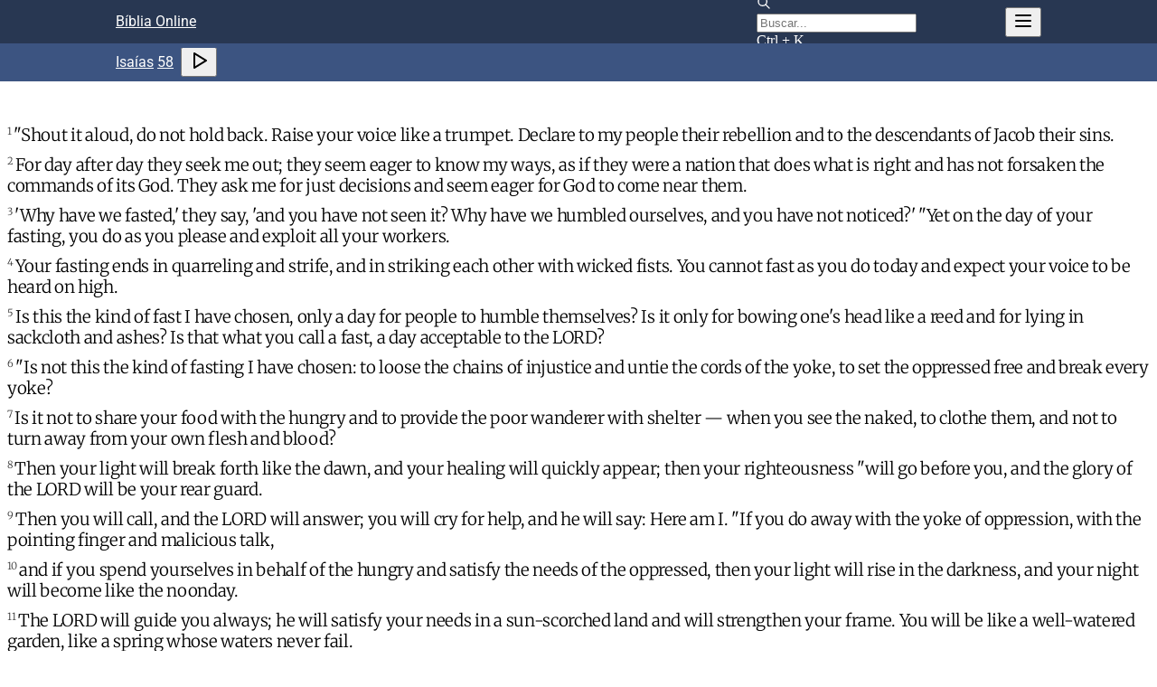

--- FILE ---
content_type: text/html; charset=utf-8
request_url: https://www.bibliaonline.com.br/niv/is/58
body_size: 22887
content:
<!DOCTYPE html><html lang="pt" data-mantine-color-scheme="light" data-ad-provider="gam"><head><meta charSet="utf-8"/><meta name="viewport" content="width=device-width, initial-scale=1, minimum-scale=1, user-scalable=yes"/><link rel="stylesheet" href="/_next/static/css/53da03f4fdb29225.css" data-precedence="next"/><link rel="stylesheet" href="/_next/static/css/8a249e08f85b996c.css" data-precedence="next"/><link rel="stylesheet" href="/_next/static/css/44a4886197dff587.css" data-precedence="next"/><link rel="stylesheet" href="/_next/static/css/3404bfc8baa257a1.css" data-precedence="next"/><link rel="stylesheet" href="/_next/static/css/b4443aa01ac0c498.css" data-precedence="next"/><link rel="stylesheet" href="/_next/static/css/388a29d3279339c8.css" data-precedence="next"/><link rel="stylesheet" href="/_next/static/css/ea0fd3180bbc3c80.css" data-precedence="next"/><link rel="stylesheet" href="/_next/static/css/76c1b3607d751a7e.css" data-precedence="next"/><link rel="stylesheet" href="/_next/static/css/9bd653dcb5f2952e.css" data-precedence="next"/><link rel="preload" as="script" fetchPriority="low" href="/_next/static/chunks/webpack-ce968c70e0b9a1fc.js"/><script src="/_next/static/chunks/9dc43ecb-af4bd8aa263922f0.js" async=""></script><script src="/_next/static/chunks/3646-898103c4731713bb.js" async=""></script><script src="/_next/static/chunks/main-app-1ed315d939fbeb3b.js" async=""></script><script src="/_next/static/chunks/c25e0690-c34001a6dfee6ca0.js" async=""></script><script src="/_next/static/chunks/8161a49e-d3c57220ad735544.js" async=""></script><script src="/_next/static/chunks/5601-0884d24f8cd8b4b2.js" async=""></script><script src="/_next/static/chunks/7915-105b26bf5dd289c0.js" async=""></script><script src="/_next/static/chunks/9353-38f2dba438ecf01a.js" async=""></script><script src="/_next/static/chunks/5245-f023d53f811238de.js" async=""></script><script src="/_next/static/chunks/5462-430a27791d3e3186.js" async=""></script><script src="/_next/static/chunks/app/%5BbiblesId%5D/%5BbookSlug%5D/%5BchapterNumber%5D/page-37f6d287e89f69b0.js" async=""></script><script type="text/javascript" src="https://tm.jsuol.com.br/uoltm.js?id=drgciu" async=""></script><link rel="preload" href="https://news.google.com/swg/js/v1/swg-basic.js" as="script"/><meta name="ad-provider" content="gam"/><meta name="theme-color" content="#3949ab"/><meta name="image" content="https://www.bibliaonline.com.br/favicon-512.png"/><link rel="mask-icon" color="#ef5350" href="https://www.bibliaonline.com.br/mask-icon.svg"/><link rel="preconnect" href="https://www.google-analytics.com"/><link rel="preconnect" href="https://securepubads.g.doubleclick.net"/><link rel="preconnect" href="https://stats.g.doubleclick.net"/><link rel="preconnect" href="https://cdn.cloud.adseleto.com"/><title>Isaías 58 - Bíblia Online - NIV</title><meta name="description" content="&quot;Shout it aloud, do not hold back. Raise your voice like a trumpet. Declare to my people their rebellion and to the descendants..."/><link rel="manifest" href="https://www.bibliaonline.com.br/manifest.json"/><link rel="canonical" href="https://www.bibliaonline.com.br/niv/is/58"/><meta name="format-detection" content="telephone=no, date=no, address=no, email=no, url=no"/><meta name="mobile-web-app-capable" content="yes"/><meta name="apple-mobile-web-app-title" content="Bíblia Online"/><meta name="apple-mobile-web-app-status-bar-style" content="black-translucent"/><meta property="og:title" content="Bíblia Online - Leia, Pesquise e Estude a Bíblia em Diversos Idiomas"/><meta property="og:description" content="Leia, ouça e pesquise a Bíblia em vários idiomas e edições. Versículos, devocionais, estudos e conteúdos em áudio e vídeo para compartilhar sua fé!"/><meta property="og:url" content="https://www.bibliaonline.com.br"/><meta property="og:site_name" content="Bíblia Online"/><meta property="og:type" content="website"/><meta name="twitter:card" content="summary"/><meta name="twitter:title" content="Bíblia Online - Leia, Pesquise e Estude a Bíblia em Diversos Idiomas"/><meta name="twitter:description" content="Leia, ouça e pesquise a Bíblia em vários idiomas e edições. Versículos, devocionais, estudos e conteúdos em áudio e vídeo para compartilhar sua fé!"/><meta property="al:android:package" content="com.biblebox.android"/><meta property="al:android:app_name" content="Bíblia Offline"/><link rel="amphtml" href="https://amp.bibliaonline.com.br/niv/is/58"/><script data-mantine-script="true">try {
  var _colorScheme = window.localStorage.getItem("mantine-color-scheme-value");
  var colorScheme = _colorScheme === "light" || _colorScheme === "dark" || _colorScheme === "auto" ? _colorScheme : "light";
  var computedColorScheme = colorScheme !== "auto" ? colorScheme : window.matchMedia("(prefers-color-scheme: dark)").matches ? "dark" : "light";
  document.documentElement.setAttribute("data-mantine-color-scheme", computedColorScheme);
} catch (e) {}
</script><script>window.__ENV = {"APP_REVISION":"","BIBLEBOX_ENV":"production","BIBLEBOX_AUTH_ENDPOINT":"https://auth.bibliaonline.com.br","BIBLEBOX_BACKEND_ENDPOINT":"https://be.bsrv.net","BIBLEBOX_STUDIO_ENDPOINT":"https://s.bibliaonline.com.br","BIBLEBOX_WEB_HOSTNAME_PT":"www.bibliaonline.com.br","BIBLEBOX_AMP_HOSTNAME_PT":"amp.bibliaonline.com.br","BIBLEBOX_WEB_HOSTNAME_EN":"www.bibliaonline.com.br","BIBLEBOX_AMP_HOSTNAME_EN":"amp.bibliaonline.com.br","BIBLEBOX_JWT_PUBLIC_KEY":"-----BEGIN PUBLIC KEY-----\nMIIBIjANBgkqhkiG9w0BAQEFAAOCAQ8AMIIBCgKCAQEAreTn2YIkiQMkuj7Yl4XK\nUCBwXcl3KK6IAwnp6rGYlpDpBXisXQE9Xa75GuybjNKquDRxuky0jWRr+BL86dXd\n7yG+cDQ4g2dCroxnLyvao2vdBk7GfU07+3jg2C7D1FhnSh9A4UPxn68tIcj4DQKZ\nEWWZBeBhhV6HLSg+srtxWm9BF2X4xEKeiHoZhe+USU0VKOgXLPEWV9e8A+2OiTSr\n0pvGFpH1UETJW3IVMl2tMWcfAoFTe6Vn58k8kuH2qcGgtAop0YzJ4nKubfMJ15vx\nwe/wDN++F5+wn726qFlD00uctiCgPAGGoeUcNaqiuGAquxJto+tDhLrpK1k6nUga\n3wIDAQAB\n-----END PUBLIC KEY-----\n"}</script><script>window.universal_variable = window.universal_variable || {}; window.universal_variable.dfp = window.universal_variable.dfp || {}; window.uolads = window.uolads || []; window.adseleto = window.adseleto || { queue: [] }; window.dataLayer = window.dataLayer || []; window.dataLayer.push({'gtm.start': new Date().getTime(), event:'gtm.js'}); (self.SWG_BASIC = self.SWG_BASIC || []).push(basicSubscriptions => { basicSubscriptions.init({ type: "NewsArticle", isAccessibleForFree: true, isPartOfType: ["Product"], isPartOfProductId: "CAowwqHYCw:openaccess", clientOptions: { theme: "light", lang: "pt-BR" }, }); }); </script><script>console.log('-----> ADS USE GAM: true');</script><script type="module" src="https://cdn.cloud.adseleto.com/as_bibliaonline.js"></script><style>
                .das[data-viewport="mob"] {
                  display: flex;
                }
                .das[data-viewport="desk"] {
                  display: none;
                }
                @media (min-width: 1024px) {
                  .das[data-viewport="mob"] {
                    display: none;
                  }
                  .das[data-viewport="desk"] {
                    display: flex;
                  }
                }
                .das[data-viewport="mob,desk"], .das[data-viewport="desk,mob"] {
                  display: flex;
                }
                .das.sticky {
                  position: sticky;
                  top: 105px;
                }
                .das.label-continue .ad_container,
                #post-content .ad_container,
                #post-list .ad_container {
                  --advertisement-label: "CONTINUE LENDO APÓS A PUBLICIDADE";
                }
                #post-content .ad_container > [id^="google_ads_iframe_"],
                #post-list .ad_container > [id^="google_ads_iframe_"] {
                  min-height: 320px;
                }
                </style><script>window.dataLayer = window.dataLayer || [];function gtag(){dataLayer.push(arguments);};gtag('event', 'bol_ad_provider', {'provider': 'adseleto'});</script><script src="/_next/static/chunks/polyfills-42372ed130431b0a.js" noModule=""></script></head><body><div hidden=""><!--$--><!--/$--></div><style data-mantine-styles="true">:root{--mantine-font-family: Roboto, sans-serif;--mantine-font-family-headings: Roboto, sans-serif;--mantine-breakpoint-md: 64em;--mantine-font-size-xs: calc(0.625rem * var(--mantine-scale));--mantine-font-size-lg: calc(1.25rem * var(--mantine-scale));--mantine-font-size-xl: calc(1.75rem * var(--mantine-scale));--mantine-color-footer-0: #c8d1e4;--mantine-color-footer-1: #a6b5d3;--mantine-color-footer-2: #8398c3;--mantine-color-footer-3: #617cb2;--mantine-color-footer-4: #496397;--mantine-color-footer-5: #283652;--mantine-color-footer-6: #171f30;--mantine-color-footer-7: #07090d;--mantine-color-footer-8: #000000;--mantine-color-footer-9: #000000;--mantine-color-link-0: red;--mantine-color-link-1: red;--mantine-color-link-2: red;--mantine-color-link-3: red;--mantine-color-link-4: red;--mantine-color-link-5: red;--mantine-color-link-6: var(--bbox-html-link-color);--mantine-color-link-7: red;--mantine-color-link-8: red;--mantine-color-link-9: red;--mantine-h1-font-size: calc(1.5rem * var(--mantine-scale));--mantine-h1-font-weight: 500;--mantine-h2-font-size: calc(1.25rem * var(--mantine-scale));--mantine-h2-font-weight: 500;--mantine-h3-font-size: calc(1.125rem * var(--mantine-scale));--mantine-h3-font-weight: 400;--mantine-h4-font-size: calc(1rem * var(--mantine-scale));--mantine-h4-font-weight: 400;--mantine-h5-font-size: calc(0.875rem * var(--mantine-scale));--mantine-h5-font-weight: 400;--mantine-h6-font-size: calc(0.8125rem * var(--mantine-scale));--mantine-h6-font-weight: 400;}

:root[data-mantine-color-scheme="dark"]{--mantine-color-footer-text: var(--mantine-color-footer-4);--mantine-color-footer-filled: var(--mantine-color-footer-8);--mantine-color-footer-filled-hover: var(--mantine-color-footer-9);--mantine-color-footer-light: rgba(23, 31, 48, 0.15);--mantine-color-footer-light-hover: rgba(23, 31, 48, 0.2);--mantine-color-footer-light-color: var(--mantine-color-footer-3);--mantine-color-footer-outline: var(--mantine-color-footer-4);--mantine-color-footer-outline-hover: rgba(73, 99, 151, 0.05);--mantine-color-link-text: var(--mantine-color-link-4);--mantine-color-link-filled: var(--mantine-color-link-8);--mantine-color-link-filled-hover: var(--mantine-color-link-9);--mantine-color-link-light: color-mix(in srgb, var(--bbox-html-link-color), transparent 85%);--mantine-color-link-light-hover: color-mix(in srgb, var(--bbox-html-link-color), transparent 80%);--mantine-color-link-light-color: var(--mantine-color-link-3);--mantine-color-link-outline: var(--mantine-color-link-4);--mantine-color-link-outline-hover: rgba(0, 0, 0, 0.05);}

:root[data-mantine-color-scheme="light"]{--mantine-color-footer-text: var(--mantine-color-footer-filled);--mantine-color-footer-filled: var(--mantine-color-footer-6);--mantine-color-footer-filled-hover: var(--mantine-color-footer-7);--mantine-color-footer-light: rgba(23, 31, 48, 0.1);--mantine-color-footer-light-hover: rgba(23, 31, 48, 0.12);--mantine-color-footer-light-color: var(--mantine-color-footer-6);--mantine-color-footer-outline: var(--mantine-color-footer-6);--mantine-color-footer-outline-hover: rgba(23, 31, 48, 0.05);--mantine-color-link-text: var(--mantine-color-link-filled);--mantine-color-link-filled: var(--mantine-color-link-6);--mantine-color-link-filled-hover: var(--mantine-color-link-7);--mantine-color-link-light: color-mix(in srgb, var(--bbox-html-link-color), transparent 90%);--mantine-color-link-light-hover: color-mix(in srgb, var(--bbox-html-link-color), transparent 88%);--mantine-color-link-light-color: var(--mantine-color-link-6);--mantine-color-link-outline: var(--mantine-color-link-6);--mantine-color-link-outline-hover: color-mix(in srgb, var(--bbox-html-link-color), transparent 95%);}</style><style data-mantine-styles="classes">@media (max-width: 35.99375em) {.mantine-visible-from-xs {display: none !important;}}@media (min-width: 36em) {.mantine-hidden-from-xs {display: none !important;}}@media (max-width: 47.99375em) {.mantine-visible-from-sm {display: none !important;}}@media (min-width: 48em) {.mantine-hidden-from-sm {display: none !important;}}@media (max-width: 63.99375em) {.mantine-visible-from-md {display: none !important;}}@media (min-width: 64em) {.mantine-hidden-from-md {display: none !important;}}@media (max-width: 74.99375em) {.mantine-visible-from-lg {display: none !important;}}@media (min-width: 75em) {.mantine-hidden-from-lg {display: none !important;}}@media (max-width: 87.99375em) {.mantine-visible-from-xl {display: none !important;}}@media (min-width: 88em) {.mantine-hidden-from-xl {display: none !important;}}</style><div class="m_d08caa0 mantine-Typography-root"><div class="core-page_root__5Zbek"><div class="navbar-container_navbarFixed__zqX8t navbar-container_showMainNavbar__nwXLW"><div class="navbar_navbar__2XbP8"><nav><div class="navbar_title___9RC2"><h1><a href="https://www.bibliaonline.com.br/niv" class="Link_root__eSyUv">Bíblia Online</a></h1></div><div><button style="--ai-size:var(--ai-size-xl);--ai-bg:transparent;--ai-hover:rgba(0, 0, 0, 0.12);--ai-color:white;--ai-bd:calc(0.0625rem * var(--mantine-scale)) solid transparent" class="mantine-focus-never mantine-active navbar_searchActionBtn__RuNwW m_8d3f4000 mantine-ActionIcon-root m_87cf2631 mantine-UnstyledButton-root" data-variant="subtle" data-size="xl" type="button" aria-label="Busca"><span class="m_8d3afb97 mantine-ActionIcon-icon"><svg xmlns="http://www.w3.org/2000/svg" width="24" height="24" viewBox="0 0 24 24" fill="none" stroke="currentColor" stroke-width="2" stroke-linecap="round" stroke-linejoin="round" class="tabler-icon tabler-icon-search "><path d="M10 10m-7 0a7 7 0 1 0 14 0a7 7 0 1 0 -14 0"></path><path d="M21 21l-6 -6"></path></svg></span></button><form action="https://www.bibliaonline.com.br/niv/busca" method="GET"><div class="navbar_searchDesktopInput__EFAac m_46b77525 mantine-InputWrapper-root mantine-TextInput-root" data-size="sm"><div style="--input-height:var(--input-height-sm);--input-fz:var(--mantine-font-size-sm);--input-radius:var(--mantine-radius-md);--input-right-section-width:calc(5rem * var(--mantine-scale))" class="m_6c018570 mantine-Input-wrapper mantine-TextInput-wrapper" data-variant="default" data-size="sm" data-with-right-section="true" data-with-left-section="true"><div data-position="left" class="m_82577fc2 mantine-Input-section mantine-TextInput-section"><svg xmlns="http://www.w3.org/2000/svg" width="16" height="16" viewBox="0 0 24 24" fill="none" stroke="currentColor" stroke-width="2" stroke-linecap="round" stroke-linejoin="round" class="tabler-icon tabler-icon-search "><path d="M10 10m-7 0a7 7 0 1 0 14 0a7 7 0 1 0 -14 0"></path><path d="M21 21l-6 -6"></path></svg></div><input class="m_8fb7ebe7 mantine-Input-input mantine-TextInput-input" data-variant="default" placeholder="Buscar..." data-path="query" aria-invalid="false" id="mantine-_R_199lblfiv5ubtb_" name="q" value=""/><div data-position="right" class="m_82577fc2 mantine-Input-section mantine-TextInput-section"><span class="navbar_kbd__RuVYG">Ctrl + K</span></div></div></div></form><button style="--ai-size:var(--ai-size-md);--ai-bg:transparent;--ai-hover:rgba(0, 0, 0, 0.12);--ai-color:white;--ai-bd:calc(0.0625rem * var(--mantine-scale)) solid transparent" class="mantine-focus-never mantine-active m_8d3f4000 mantine-ActionIcon-root m_87cf2631 mantine-UnstyledButton-root" data-variant="subtle" data-size="md" type="button" aria-label="Navegação" aria-haspopup="menu" aria-expanded="false" aria-controls="mantine-_R_1p9lblfiv5ubtb_-dropdown" id="mantine-_R_1p9lblfiv5ubtb_-target"><span class="m_8d3afb97 mantine-ActionIcon-icon"><svg xmlns="http://www.w3.org/2000/svg" width="24" height="24" viewBox="0 0 24 24" fill="none" stroke="currentColor" stroke-width="2" stroke-linecap="round" stroke-linejoin="round" class="tabler-icon tabler-icon-menu-2 "><path d="M4 6l16 0"></path><path d="M4 12l16 0"></path><path d="M4 18l16 0"></path></svg></span></button></div></nav></div><div class="navbar-subheader_navbar__CHGho"><nav><div class="navbar-subheader_title__URgJZ"><div class="page_listen__7hY2p"><h1><a href="https://www.bibliaonline.com.br/niv/livros" class="Link_root__eSyUv">Isaías</a> <a href="https://www.bibliaonline.com.br/niv/is" class="Link_root__eSyUv">58</a></h1><div class="page_audio__W17PQ"><button style="--ai-bg:transparent;--ai-hover:rgba(0, 0, 0, 0.12);--ai-color:inherit;--ai-bd:calc(0.0625rem * var(--mantine-scale)) solid transparent" class="mantine-focus-never mantine-active m_8d3f4000 mantine-ActionIcon-root m_87cf2631 mantine-UnstyledButton-root" data-variant="subtle" type="button" aria-label="Ouvir Capítulo" rel="nofollow"><span class="m_8d3afb97 mantine-ActionIcon-icon"><svg xmlns="http://www.w3.org/2000/svg" width="24" height="24" viewBox="0 0 24 24" fill="none" stroke="currentColor" stroke-width="2" stroke-linecap="round" stroke-linejoin="round" class="tabler-icon tabler-icon-player-play "><path d="M7 4v16l13 -8z"></path></svg></span></button></div></div></div></nav></div></div><div class="core-page_area__UCncx"><div class="das spot-standard_ad__R5V_T"><div id="das-iOb_VQOt3eUZM7ZqiRKBN" class="das top" data-spot="top" data-viewport="desk,mob" style="height:120px"></div></div><main><div class="_client_fragments__E9nS4" data-size="1"><div><div class="FragmentView_root__F0EBf"><div class="FragmentView_text__g6Uq2 FragmentView_verseByVerse__l1TB0"><p data-v=".1." class="l0"><span data-v=".1." class="bv"></span><span data-v=".1." class="v">1<!-- --> </span><span data-v=".1." class="t">&quot;Shout it aloud, do not hold back. Raise your voice like a trumpet. Declare to my people their rebellion and to the descendants of Jacob their sins.</span> </p><p data-v=".2." class="l0"><span data-v=".2." class="bv"></span><span data-v=".2." class="v">2<!-- --> </span><span data-v=".2." class="t">For day after day they seek me out; they seem eager to know my ways, as if they were a nation that does what is right and has not forsaken the commands of its God. They ask me for just decisions and seem eager for God to come near them.</span> </p><p data-v=".3." class="l0"><span data-v=".3." class="bv"></span><span data-v=".3." class="v">3<!-- --> </span><span data-v=".3." class="t">&#x27;Why have we fasted,&#x27; they say, &#x27;and you have not seen it? Why have we humbled ourselves, and you have not noticed?&#x27; &quot;Yet on the day of your fasting, you do as you please and exploit all your workers.</span> </p><p data-v=".4." class="l0"><span data-v=".4." class="bv"></span><span data-v=".4." class="v">4<!-- --> </span><span data-v=".4." class="t">Your fasting ends in quarreling and strife, and in striking each other with wicked fists. You cannot fast as you do today and expect your voice to be heard on high.</span> </p><p data-v=".5." class="l0"><span data-v=".5." class="bv"></span><span data-v=".5." class="v">5<!-- --> </span><span data-v=".5." class="t">Is this the kind of fast I have chosen, only a day for people to humble themselves? Is it only for bowing one&#x27;s head like a reed and for lying in sackcloth and ashes? Is that what you call a fast, a day acceptable to the LORD?</span> </p><p data-v=".6." class="l0"><span data-v=".6." class="bv"></span><span data-v=".6." class="v">6<!-- --> </span><span data-v=".6." class="t">&quot;Is not this the kind of fasting I have chosen: to loose the chains of injustice and untie the cords of the yoke, to set the oppressed free and break every yoke?</span> </p><p data-v=".7." class="l0"><span data-v=".7." class="bv"></span><span data-v=".7." class="v">7<!-- --> </span><span data-v=".7." class="t">Is it not to share your food with the hungry and to provide the poor wanderer with shelter — when you see the naked, to clothe them, and not to turn away from your own flesh and blood?</span> </p><p data-v=".8." class="l0"><span data-v=".8." class="bv"></span><span data-v=".8." class="v">8<!-- --> </span><span data-v=".8." class="t">Then your light will break forth like the dawn, and your healing will quickly appear; then your righteousness &quot;will go before you, and the glory of the LORD will be your rear guard.</span> </p><p data-v=".9." class="l0"><span data-v=".9." class="bv"></span><span data-v=".9." class="v">9<!-- --> </span><span data-v=".9." class="t">Then you will call, and the LORD will answer; you will cry for help, and he will say: Here am I. &quot;If you do away with the yoke of oppression, with the pointing finger and malicious talk,</span> </p><p data-v=".10." class="l0"><span data-v=".10." class="bv"></span><span data-v=".10." class="v">10<!-- --> </span><span data-v=".10." class="t">and if you spend yourselves in behalf of the hungry and satisfy the needs of the oppressed, then your light will rise in the darkness, and your night will become like the noonday.</span> </p><p data-v=".11." class="l0"><span data-v=".11." class="bv"></span><span data-v=".11." class="v">11<!-- --> </span><span data-v=".11." class="t">The LORD will guide you always; he will satisfy your needs in a sun-scorched land and will strengthen your frame. You will be like a well-watered garden, like a spring whose waters never fail.</span> </p><p data-v=".12." class="l0"><span data-v=".12." class="bv"></span><span data-v=".12." class="v">12<!-- --> </span><span data-v=".12." class="t">Your people will rebuild the ancient ruins and will raise up the age-old foundations; you will be called Repairer of Broken Walls, Restorer of Streets with Dwellings.</span> </p><p data-v=".13." class="l0"><span data-v=".13." class="bv"></span><span data-v=".13." class="v">13<!-- --> </span><span data-v=".13." class="t">&quot;If you keep your feet from breaking the Sabbath and from doing as you please on my holy day, if you call the Sabbath a delight and the LORD&#x27;s holy day honorable, and if you honor it by not going your own way and not doing as you please or speaking idle words,</span> </p><p data-v=".14." class="l0"><span data-v=".14." class="bv"></span><span data-v=".14." class="v">14<!-- --> </span><span data-v=".14." class="t">then you will find your joy in the LORD, and I will cause you to ride in triumph on the heights of the land and to feast on the inheritance of your father Jacob.&quot; For the mouth of the LORD has spoken.</span> </p></div></div></div></div><ul class="page_pagination__vn2J9"><li><a aria-label="Capítulo anterior" href="https://www.bibliaonline.com.br/niv/is/57" class="Link_root__eSyUv"><svg xmlns="http://www.w3.org/2000/svg" width="24" height="24" viewBox="0 0 24 24" fill="none" stroke="currentColor" stroke-width="2" stroke-linecap="round" stroke-linejoin="round" class="tabler-icon tabler-icon-chevron-left "><path d="M15 6l-6 6l6 6"></path></svg></a></li><li><a aria-label="Próximo capítulo" href="https://www.bibliaonline.com.br/niv/is/59" class="Link_root__eSyUv"><span>Isaías 59</span><svg xmlns="http://www.w3.org/2000/svg" width="24" height="24" viewBox="0 0 24 24" fill="none" stroke="currentColor" stroke-width="2" stroke-linecap="round" stroke-linejoin="round" class="tabler-icon tabler-icon-chevron-right "><path d="M9 6l6 6l-6 6"></path></svg></a></li></ul><div id="uolpd-video-incharticle" style="height:370px"></div><div class="page_seeAlso__p5279"><h2>Veja também</h2><div class="page_seeAlsoContainer__FUnwp"><div class="page_listContainer__9G8fe"><ul class="page_listWithBullets__Ul02U"><li class="page_listItem__vfzcW"><a href="https://www.bibliaonline.com.br/niv/2pe/1" class="Link_root__eSyUv">2 Pedro<!-- --> <!-- -->1</a></li><li class="page_listItem__vfzcW"><a href="https://www.bibliaonline.com.br/niv/2rs/22" class="Link_root__eSyUv">2 Reis<!-- --> <!-- -->22</a></li><li class="page_listItem__vfzcW"><a href="https://www.bibliaonline.com.br/niv/hc/2" class="Link_root__eSyUv">Habacuque<!-- --> <!-- -->2</a></li><li class="page_listItem__vfzcW"><a href="https://www.bibliaonline.com.br/niv/ef/5" class="Link_root__eSyUv">Efésios<!-- --> <!-- -->5</a></li><li class="page_listItem__vfzcW"><a href="https://www.bibliaonline.com.br/niv/rm/12" class="Link_root__eSyUv">Romanos<!-- --> <!-- -->12</a></li><li class="page_listItem__vfzcW"><a href="https://www.bibliaonline.com.br/niv/1rs/1" class="Link_root__eSyUv">1 Reis<!-- --> <!-- -->1</a></li></ul></div><div class="page_adContainer__0flxo"><div class="page_adItem__h15WH"><a href="https://www.bibliaonline.com.br/a/versiculos-fim-de-ano-fe-e-gratidao?b=niv" class="Link_root__eSyUv"><img src="https://www.bibliaonline.com.br/cdn-cgi/imagedelivery/1cmoA5PeTR7fdmXDqDC0bQ/b7b569b7-cbff-47a8-5161-87d76ae8b700/metadata=none,gravity=auto,fit=cover,width=175,height=68" width="175" height="68" alt="Versículos para o fim de ano com fé e gratidão: passagens para renovar a esperança" class="page_CFImageSeeAlso__Zt0R9" loading="lazy" decoding="async"/></a><a href="https://www.bibliaonline.com.br/a/versiculos-fim-de-ano-fe-e-gratidao?b=niv" class="Link_root__eSyUv"><h6 class="page_imageTitle__P5Rbx">Versículos para o fim de ano com fé e gratidão: passagens para renovar a esperança</h6></a></div><div class="page_adItem__h15WH"><a href="https://www.bibliaonline.com.br/a/ascensao-de-jesus-e-a-fe-crista?b=niv" class="Link_root__eSyUv"><img src="https://www.bibliaonline.com.br/cdn-cgi/imagedelivery/1cmoA5PeTR7fdmXDqDC0bQ/e0b20daf-adce-490f-7e31-667b520ff600/metadata=none,gravity=auto,fit=cover,width=175,height=68" width="175" height="68" alt="Por que a Ascensão de Jesus é fundamental para a fé cristã?" class="page_CFImageSeeAlso__Zt0R9" loading="lazy" decoding="async"/></a><a href="https://www.bibliaonline.com.br/a/ascensao-de-jesus-e-a-fe-crista?b=niv" class="Link_root__eSyUv"><h6 class="page_imageTitle__P5Rbx">Por que a Ascensão de Jesus é fundamental para a fé cristã?</h6></a></div></div></div></div><div class="das spot-standard_ad__R5V_T"><div id="das-lzsOjxV1n5bf9rh3Cq7hh" class="das arroba" data-spot="arroba" data-viewport="desk,mob" style="height:300px"></div></div></main><aside><h2>Isaías</h2><ul class="page_chapters__JVt59"><li><a href="https://www.bibliaonline.com.br/niv/is/1" class="Link_root__eSyUv">1</a></li><li><a href="https://www.bibliaonline.com.br/niv/is/2" class="Link_root__eSyUv">2</a></li><li><a href="https://www.bibliaonline.com.br/niv/is/3" class="Link_root__eSyUv">3</a></li><li><a href="https://www.bibliaonline.com.br/niv/is/4" class="Link_root__eSyUv">4</a></li><li><a href="https://www.bibliaonline.com.br/niv/is/5" class="Link_root__eSyUv">5</a></li><li><a href="https://www.bibliaonline.com.br/niv/is/6" class="Link_root__eSyUv">6</a></li><li><a href="https://www.bibliaonline.com.br/niv/is/7" class="Link_root__eSyUv">7</a></li><li><a href="https://www.bibliaonline.com.br/niv/is/8" class="Link_root__eSyUv">8</a></li><li><a href="https://www.bibliaonline.com.br/niv/is/9" class="Link_root__eSyUv">9</a></li><li><a href="https://www.bibliaonline.com.br/niv/is/10" class="Link_root__eSyUv">10</a></li><li><a href="https://www.bibliaonline.com.br/niv/is/11" class="Link_root__eSyUv">11</a></li><li><a href="https://www.bibliaonline.com.br/niv/is/12" class="Link_root__eSyUv">12</a></li><li><a href="https://www.bibliaonline.com.br/niv/is/13" class="Link_root__eSyUv">13</a></li><li><a href="https://www.bibliaonline.com.br/niv/is/14" class="Link_root__eSyUv">14</a></li><li><a href="https://www.bibliaonline.com.br/niv/is/15" class="Link_root__eSyUv">15</a></li><li><a href="https://www.bibliaonline.com.br/niv/is/16" class="Link_root__eSyUv">16</a></li><li><a href="https://www.bibliaonline.com.br/niv/is/17" class="Link_root__eSyUv">17</a></li><li><a href="https://www.bibliaonline.com.br/niv/is/18" class="Link_root__eSyUv">18</a></li><li><a href="https://www.bibliaonline.com.br/niv/is/19" class="Link_root__eSyUv">19</a></li><li><a href="https://www.bibliaonline.com.br/niv/is/20" class="Link_root__eSyUv">20</a></li><li><a href="https://www.bibliaonline.com.br/niv/is/21" class="Link_root__eSyUv">21</a></li><li><a href="https://www.bibliaonline.com.br/niv/is/22" class="Link_root__eSyUv">22</a></li><li><a href="https://www.bibliaonline.com.br/niv/is/23" class="Link_root__eSyUv">23</a></li><li><a href="https://www.bibliaonline.com.br/niv/is/24" class="Link_root__eSyUv">24</a></li><li><a href="https://www.bibliaonline.com.br/niv/is/25" class="Link_root__eSyUv">25</a></li><li><a href="https://www.bibliaonline.com.br/niv/is/26" class="Link_root__eSyUv">26</a></li><li><a href="https://www.bibliaonline.com.br/niv/is/27" class="Link_root__eSyUv">27</a></li><li><a href="https://www.bibliaonline.com.br/niv/is/28" class="Link_root__eSyUv">28</a></li><li><a href="https://www.bibliaonline.com.br/niv/is/29" class="Link_root__eSyUv">29</a></li><li><a href="https://www.bibliaonline.com.br/niv/is/30" class="Link_root__eSyUv">30</a></li><li><a href="https://www.bibliaonline.com.br/niv/is/31" class="Link_root__eSyUv">31</a></li><li><a href="https://www.bibliaonline.com.br/niv/is/32" class="Link_root__eSyUv">32</a></li><li><a href="https://www.bibliaonline.com.br/niv/is/33" class="Link_root__eSyUv">33</a></li><li><a href="https://www.bibliaonline.com.br/niv/is/34" class="Link_root__eSyUv">34</a></li><li><a href="https://www.bibliaonline.com.br/niv/is/35" class="Link_root__eSyUv">35</a></li><li><a href="https://www.bibliaonline.com.br/niv/is/36" class="Link_root__eSyUv">36</a></li><li><a href="https://www.bibliaonline.com.br/niv/is/37" class="Link_root__eSyUv">37</a></li><li><a href="https://www.bibliaonline.com.br/niv/is/38" class="Link_root__eSyUv">38</a></li><li><a href="https://www.bibliaonline.com.br/niv/is/39" class="Link_root__eSyUv">39</a></li><li><a href="https://www.bibliaonline.com.br/niv/is/40" class="Link_root__eSyUv">40</a></li><li><a href="https://www.bibliaonline.com.br/niv/is/41" class="Link_root__eSyUv">41</a></li><li><a href="https://www.bibliaonline.com.br/niv/is/42" class="Link_root__eSyUv">42</a></li><li><a href="https://www.bibliaonline.com.br/niv/is/43" class="Link_root__eSyUv">43</a></li><li><a href="https://www.bibliaonline.com.br/niv/is/44" class="Link_root__eSyUv">44</a></li><li><a href="https://www.bibliaonline.com.br/niv/is/45" class="Link_root__eSyUv">45</a></li><li><a href="https://www.bibliaonline.com.br/niv/is/46" class="Link_root__eSyUv">46</a></li><li><a href="https://www.bibliaonline.com.br/niv/is/47" class="Link_root__eSyUv">47</a></li><li><a href="https://www.bibliaonline.com.br/niv/is/48" class="Link_root__eSyUv">48</a></li><li><a href="https://www.bibliaonline.com.br/niv/is/49" class="Link_root__eSyUv">49</a></li><li><a href="https://www.bibliaonline.com.br/niv/is/50" class="Link_root__eSyUv">50</a></li><li><a href="https://www.bibliaonline.com.br/niv/is/51" class="Link_root__eSyUv">51</a></li><li><a href="https://www.bibliaonline.com.br/niv/is/52" class="Link_root__eSyUv">52</a></li><li><a href="https://www.bibliaonline.com.br/niv/is/53" class="Link_root__eSyUv">53</a></li><li><a href="https://www.bibliaonline.com.br/niv/is/54" class="Link_root__eSyUv">54</a></li><li><a href="https://www.bibliaonline.com.br/niv/is/55" class="Link_root__eSyUv">55</a></li><li><a href="https://www.bibliaonline.com.br/niv/is/56" class="Link_root__eSyUv">56</a></li><li><a href="https://www.bibliaonline.com.br/niv/is/57" class="Link_root__eSyUv">57</a></li><li><a href="https://www.bibliaonline.com.br/niv/is/58" class="Link_root__eSyUv">58</a></li><li><a href="https://www.bibliaonline.com.br/niv/is/59" class="Link_root__eSyUv">59</a></li><li><a href="https://www.bibliaonline.com.br/niv/is/60" class="Link_root__eSyUv">60</a></li><li><a href="https://www.bibliaonline.com.br/niv/is/61" class="Link_root__eSyUv">61</a></li><li><a href="https://www.bibliaonline.com.br/niv/is/62" class="Link_root__eSyUv">62</a></li><li><a href="https://www.bibliaonline.com.br/niv/is/63" class="Link_root__eSyUv">63</a></li><li><a href="https://www.bibliaonline.com.br/niv/is/64" class="Link_root__eSyUv">64</a></li><li><a href="https://www.bibliaonline.com.br/niv/is/65" class="Link_root__eSyUv">65</a></li><li><a href="https://www.bibliaonline.com.br/niv/is/66" class="Link_root__eSyUv">66</a></li></ul><a class="mantine-focus-never m_f0824112 mantine-NavLink-root m_87cf2631 mantine-UnstyledButton-root" href="https://www.bibliaonline.com.br/traducoes?b=niv"><span class="m_690090b5 mantine-NavLink-section" data-position="left"><svg xmlns="http://www.w3.org/2000/svg" width="24" height="24" viewBox="0 0 24 24" fill="none" stroke="currentColor" stroke-width="2" stroke-linecap="round" stroke-linejoin="round" class="tabler-icon tabler-icon-book "><path d="M3 19a9 9 0 0 1 9 0a9 9 0 0 1 9 0"></path><path d="M3 6a9 9 0 0 1 9 0a9 9 0 0 1 9 0"></path><path d="M3 6l0 13"></path><path d="M12 6l0 13"></path><path d="M21 6l0 13"></path></svg></span><div class="m_f07af9d2 mantine-NavLink-body"><span class="m_1f6ac4c4 mantine-NavLink-label">Bíblia</span><span class="m_57492dcc mantine-NavLink-description"></span></div><span class="m_690090b5 mantine-NavLink-section" data-position="right"><span class="m_44da308b m_7cda1cd6 mantine-Pill-root" data-variant="default"><span class="m_1e0e6180 mantine-Pill-label">NIV</span></span></span></a><a class="mantine-focus-never m_f0824112 mantine-NavLink-root m_87cf2631 mantine-UnstyledButton-root" href="https://www.bibliaonline.com.br/traducoes?b=niv"><span class="m_690090b5 mantine-NavLink-section" data-position="left"><svg xmlns="http://www.w3.org/2000/svg" width="24" height="24" viewBox="0 0 24 24" fill="none" stroke="currentColor" stroke-width="2" stroke-linecap="round" stroke-linejoin="round" class="tabler-icon tabler-icon-books "><path d="M5 4m0 1a1 1 0 0 1 1 -1h2a1 1 0 0 1 1 1v14a1 1 0 0 1 -1 1h-2a1 1 0 0 1 -1 -1z"></path><path d="M9 4m0 1a1 1 0 0 1 1 -1h2a1 1 0 0 1 1 1v14a1 1 0 0 1 -1 1h-2a1 1 0 0 1 -1 -1z"></path><path d="M5 8h4"></path><path d="M9 16h4"></path><path d="M13.803 4.56l2.184 -.53c.562 -.135 1.133 .19 1.282 .732l3.695 13.418a1.02 1.02 0 0 1 -.634 1.219l-.133 .041l-2.184 .53c-.562 .135 -1.133 -.19 -1.282 -.732l-3.695 -13.418a1.02 1.02 0 0 1 .634 -1.219l.133 -.041z"></path><path d="M14 9l4 -1"></path><path d="M16 16l3.923 -.98"></path></svg></span><div class="m_f07af9d2 mantine-NavLink-body"><span class="m_1f6ac4c4 mantine-NavLink-label">Bíblia Secundária</span><span class="m_57492dcc mantine-NavLink-description"></span></div><span class="m_690090b5 mantine-NavLink-section" data-position="right"></span></a><div class="das spot-standard_ad__R5V_T sticky"><div id="das-Ov5ZiheKQbnEF_hD-Ouoq" class="das sidebar" data-spot="sidebar" data-viewport="desk" style="height:620px"></div></div></aside></div></div><div id="__das-bottom"></div><footer class="footer_root__Rb7_f"><div class="footer_menus__cjSWH"><div class="footer_area__8FsAc"><div class="footer_areaMultiple__pIGwh"><nav><h4>Bíblia Online</h4><ul><li><a href="https://www.bibliaonline.com.br/niv" class="Link_root__eSyUv">Homepage</a></li><li><a href="https://www.bibliaonline.com.br/niv/livros" class="Link_root__eSyUv">Livros</a></li><li><a href="https://www.bibliaonline.com.br/niv/busca" class="Link_root__eSyUv">Busca</a></li><li><a href="https://www.bibliaonline.com.br/traducoes?b=niv" class="Link_root__eSyUv">Traduções</a></li><li><a href="https://www.bibliaonline.com.br/devocional-diario?b=niv" class="Link_root__eSyUv">Devocional Diário</a></li><li><a href="https://www.bibliaonline.com.br/a?b=niv" class="Link_root__eSyUv">Artigos</a></li><li><a href="https://www.bibliaonline.com.br/niv/temas" class="Link_root__eSyUv">Versículos por Tema</a></li><li><a href="https://www.bibliaonline.com.br/terms?b=niv" class="Link_root__eSyUv">Termos de Uso e Privacidade</a></li><li><a href="https://www.bibliaonline.com.br/social?b=niv" class="Link_root__eSyUv">Redes Sociais</a></li></ul><h4>Parceiros</h4><ul><li><a target="_blank" href="https://escreva.ai/">Escreva.ai</a></li><li><a target="_blank" href="https://www.medicos.com.br/">Médicos.com.br</a></li></ul></nav><nav class="footer_onlyLg__AUYb_"><h4>Versículos por Tema</h4><ul><li><a href="https://www.bibliaonline.com.br/niv/temas/amizade" class="Link_root__eSyUv">Amizade</a></li><li><a href="https://www.bibliaonline.com.br/niv/temas/amor" class="Link_root__eSyUv">Amor</a></li><li><a href="https://www.bibliaonline.com.br/niv/temas/aniversario" class="Link_root__eSyUv">Aniversário</a></li><li><a href="https://www.bibliaonline.com.br/niv/temas/bom" class="Link_root__eSyUv">Bom Dia</a></li><li><a href="https://www.bibliaonline.com.br/niv/temas/casamento" class="Link_root__eSyUv">Casamento</a></li><li><a href="https://www.bibliaonline.com.br/niv/temas/encorajamento" class="Link_root__eSyUv">Encorajamento</a></li><li><a href="https://www.bibliaonline.com.br/niv/temas/fe" class="Link_root__eSyUv">Fé</a></li><li><a href="https://www.bibliaonline.com.br/niv/temas/mulher" class="Link_root__eSyUv">Mulher</a></li><li><a href="https://www.bibliaonline.com.br/niv/temas/oracao" class="Link_root__eSyUv">Oração</a></li><li><a href="https://www.bibliaonline.com.br/niv/temas/palavra-de-conforto" class="Link_root__eSyUv">Palavras de Conforto</a></li><li><a href="https://www.bibliaonline.com.br/niv/temas/perdao" class="Link_root__eSyUv">Perdão e Misericórdia</a></li><li><a href="https://www.bibliaonline.com.br/niv/temas" class="Link_root__eSyUv">Outros temas</a></li></ul></nav></div><nav class="footer_bookList__KTcT1"><h4>Antigo Testamento<!-- --> </h4><ul><li><a href="https://www.bibliaonline.com.br/niv/gn" class="Link_root__eSyUv">Gênesis</a></li><li><a href="https://www.bibliaonline.com.br/niv/ex" class="Link_root__eSyUv">Êxodo</a></li><li><a href="https://www.bibliaonline.com.br/niv/lv" class="Link_root__eSyUv">Levítico</a></li><li><a href="https://www.bibliaonline.com.br/niv/nm" class="Link_root__eSyUv">Números</a></li><li><a href="https://www.bibliaonline.com.br/niv/dt" class="Link_root__eSyUv">Deuteronômio</a></li><li><a href="https://www.bibliaonline.com.br/niv/js" class="Link_root__eSyUv">Josué</a></li><li><a href="https://www.bibliaonline.com.br/niv/jz" class="Link_root__eSyUv">Juízes</a></li><li><a href="https://www.bibliaonline.com.br/niv/rt" class="Link_root__eSyUv">Rute</a></li><li><a href="https://www.bibliaonline.com.br/niv/1sm" class="Link_root__eSyUv">1 Samuel</a></li><li><a href="https://www.bibliaonline.com.br/niv/2sm" class="Link_root__eSyUv">2 Samuel</a></li><li><a href="https://www.bibliaonline.com.br/niv/1rs" class="Link_root__eSyUv">1 Reis</a></li><li><a href="https://www.bibliaonline.com.br/niv/2rs" class="Link_root__eSyUv">2 Reis</a></li><li><a href="https://www.bibliaonline.com.br/niv/1cr" class="Link_root__eSyUv">1 Crônicas</a></li><li><a href="https://www.bibliaonline.com.br/niv/2cr" class="Link_root__eSyUv">2 Crônicas</a></li><li><a href="https://www.bibliaonline.com.br/niv/ed" class="Link_root__eSyUv">Esdras</a></li><li><a href="https://www.bibliaonline.com.br/niv/ne" class="Link_root__eSyUv">Neemias</a></li><li><a href="https://www.bibliaonline.com.br/niv/et" class="Link_root__eSyUv">Ester</a></li><li><a href="https://www.bibliaonline.com.br/niv/jó" class="Link_root__eSyUv">Jó</a></li><li><a href="https://www.bibliaonline.com.br/niv/sl" class="Link_root__eSyUv">Salmos</a></li><li><a href="https://www.bibliaonline.com.br/niv/pv" class="Link_root__eSyUv">Provérbios</a></li><li><a href="https://www.bibliaonline.com.br/niv/ec" class="Link_root__eSyUv">Eclesiastes</a></li><li><a href="https://www.bibliaonline.com.br/niv/ct" class="Link_root__eSyUv">Cânticos</a></li><li><a href="https://www.bibliaonline.com.br/niv/is" class="Link_root__eSyUv">Isaías</a></li><li><a href="https://www.bibliaonline.com.br/niv/jr" class="Link_root__eSyUv">Jeremias</a></li><li><a href="https://www.bibliaonline.com.br/niv/lm" class="Link_root__eSyUv">Lamentações</a></li><li><a href="https://www.bibliaonline.com.br/niv/ez" class="Link_root__eSyUv">Ezequiel</a></li><li><a href="https://www.bibliaonline.com.br/niv/dn" class="Link_root__eSyUv">Daniel</a></li><li><a href="https://www.bibliaonline.com.br/niv/os" class="Link_root__eSyUv">Oséias</a></li><li><a href="https://www.bibliaonline.com.br/niv/jl" class="Link_root__eSyUv">Joel</a></li><li><a href="https://www.bibliaonline.com.br/niv/am" class="Link_root__eSyUv">Amós</a></li><li><a href="https://www.bibliaonline.com.br/niv/ob" class="Link_root__eSyUv">Obadias</a></li><li><a href="https://www.bibliaonline.com.br/niv/jn" class="Link_root__eSyUv">Jonas</a></li><li><a href="https://www.bibliaonline.com.br/niv/mq" class="Link_root__eSyUv">Miquéias</a></li><li><a href="https://www.bibliaonline.com.br/niv/na" class="Link_root__eSyUv">Naum</a></li><li><a href="https://www.bibliaonline.com.br/niv/hc" class="Link_root__eSyUv">Habacuque</a></li><li><a href="https://www.bibliaonline.com.br/niv/sf" class="Link_root__eSyUv">Sofonias</a></li><li><a href="https://www.bibliaonline.com.br/niv/ag" class="Link_root__eSyUv">Ageu</a></li><li><a href="https://www.bibliaonline.com.br/niv/zc" class="Link_root__eSyUv">Zacarias</a></li><li><a href="https://www.bibliaonline.com.br/niv/ml" class="Link_root__eSyUv">Malaquias</a></li></ul></nav><nav class="footer_bookList__KTcT1"><h4>Novo Testamento<!-- --> </h4><ul><li><a href="https://www.bibliaonline.com.br/niv/mt" class="Link_root__eSyUv">Mateus</a></li><li><a href="https://www.bibliaonline.com.br/niv/mc" class="Link_root__eSyUv">Marcos</a></li><li><a href="https://www.bibliaonline.com.br/niv/lc" class="Link_root__eSyUv">Lucas</a></li><li><a href="https://www.bibliaonline.com.br/niv/jo" class="Link_root__eSyUv">João</a></li><li><a href="https://www.bibliaonline.com.br/niv/atos" class="Link_root__eSyUv">Atos</a></li><li><a href="https://www.bibliaonline.com.br/niv/rm" class="Link_root__eSyUv">Romanos</a></li><li><a href="https://www.bibliaonline.com.br/niv/1co" class="Link_root__eSyUv">1 Coríntios</a></li><li><a href="https://www.bibliaonline.com.br/niv/2co" class="Link_root__eSyUv">2 Coríntios</a></li><li><a href="https://www.bibliaonline.com.br/niv/gl" class="Link_root__eSyUv">Gálatas</a></li><li><a href="https://www.bibliaonline.com.br/niv/ef" class="Link_root__eSyUv">Efésios</a></li><li><a href="https://www.bibliaonline.com.br/niv/fp" class="Link_root__eSyUv">Filipenses</a></li><li><a href="https://www.bibliaonline.com.br/niv/cl" class="Link_root__eSyUv">Colossenses</a></li><li><a href="https://www.bibliaonline.com.br/niv/1ts" class="Link_root__eSyUv">1 Tessalonicenses</a></li><li><a href="https://www.bibliaonline.com.br/niv/2ts" class="Link_root__eSyUv">2 Tessalonicenses</a></li><li><a href="https://www.bibliaonline.com.br/niv/1tm" class="Link_root__eSyUv">1 Timóteo</a></li><li><a href="https://www.bibliaonline.com.br/niv/2tm" class="Link_root__eSyUv">2 Timóteo</a></li><li><a href="https://www.bibliaonline.com.br/niv/tt" class="Link_root__eSyUv">Tito</a></li><li><a href="https://www.bibliaonline.com.br/niv/fm" class="Link_root__eSyUv">Filemom</a></li><li><a href="https://www.bibliaonline.com.br/niv/hb" class="Link_root__eSyUv">Hebreus</a></li><li><a href="https://www.bibliaonline.com.br/niv/tg" class="Link_root__eSyUv">Tiago</a></li><li><a href="https://www.bibliaonline.com.br/niv/1pe" class="Link_root__eSyUv">1 Pedro</a></li><li><a href="https://www.bibliaonline.com.br/niv/2pe" class="Link_root__eSyUv">2 Pedro</a></li><li><a href="https://www.bibliaonline.com.br/niv/1jo" class="Link_root__eSyUv">1 João</a></li><li><a href="https://www.bibliaonline.com.br/niv/2jo" class="Link_root__eSyUv">2 João</a></li><li><a href="https://www.bibliaonline.com.br/niv/3jo" class="Link_root__eSyUv">3 João</a></li><li><a href="https://www.bibliaonline.com.br/niv/jd" class="Link_root__eSyUv">Judas</a></li><li><a href="https://www.bibliaonline.com.br/niv/ap" class="Link_root__eSyUv">Apocalipse</a></li></ul></nav></div></div><div class="footer_copyrights__OQOKt"><div class="footer_container__4nO2E"><div class="footer_copydonate__j0_I1">A sua contribuição ajuda a Bíblia Online a<br/><strong>espalhar a palavra da Deus</strong> pelo Brasil e o mundo.<button type="button" swg-standard-button="contribution" class="footer_donation__NXsdy"><svg role="img" aria-label="Google logo" xmlns="http://www.w3.org/2000/svg" viewBox="0 0 48 48" style="width:24px;height:24px"><path fill="#FFC107" d="M43.611 20.083H42V20H24v8h11.303c-1.649 4.657-6.08 8-11.303 8-6.627 0-12-5.373-12-12s5.373-12 12-12c3.059 0 5.842 1.154 7.961 3.039l5.657-5.657C34.046 6.053 29.268 4 24 4 12.955 4 4 12.955 4 24s8.955 20 20 20 20-8.955 20-20c0-1.341-.138-2.65-.389-3.917z"></path><path fill="#FF3D00" d="M6.306 14.691l6.571 4.819C14.655 15.108 18.961 12 24 12c3.059 0 5.842 1.154 7.961 3.039l5.657-5.657C34.046 6.053 29.268 4 24 4 16.318 4 9.656 8.337 6.306 14.691z"></path><path fill="#4CAF50" d="M24 44c5.166 0 9.86-1.977 13.409-5.192l-6.19-5.238A11.91 11.91 0 0124 36c-5.202 0-9.619-3.317-11.283-7.946l-6.522 5.025C9.505 39.556 16.227 44 24 44z"></path><path fill="#1976D2" d="M43.611 20.083H42V20H24v8h11.303a12.04 12.04 0 01-4.087 5.571l.003-.002 6.19 5.238C36.971 39.205 44 34 44 24c0-1.341-.138-2.65-.389-3.917z"></path></svg>Contribua usando o Google</button></div><nav class="footer_copymenu__BoKB4"><a href="mailto:editor@bibliaonline.com.br">Contato</a><a href="https://www.bibliaonline.com.br/anuncie?b=niv" class="Link_root__eSyUv">Anuncie Conosco</a><a href="https://www.bibliaonline.com.br/terms?b=niv" class="Link_root__eSyUv">Termos de Uso e Privacidade</a></nav><div class="footer_containersocial__HC_J7"><div class="footer_copysocialtext__MahcO">Acompanhe a <strong>Bíblia Online</strong> nas <a href="/redes-sociais">redes sociais</a>,<br/>siga e receba nossos conteúdos exclusivos diariamente.</div><div class="footer_copysocial__9cGP2"><a href="https://www.facebook.com/bibliaonline/?locale=pt_BR" target="_blank" rel="noreferrer noopener"><svg role="img" aria-label="Facebook logo" xmlns="http://www.w3.org/2000/svg" viewBox="0 0 35 35" style="width:36px;height:36px"><path d="M34.4121 17.7498C34.4121 8.22707 26.7811 0.507812 17.3681 0.507812C7.9551 0.507812 0.324219 8.22721 0.324219 17.7498C0.324219 26.3557 6.55707 33.4887 14.7051 34.782V22.7337H10.3774V17.7498H14.7051V13.9513C14.7051 9.63006 17.2499 7.2429 21.1429 7.2429C23.0075 7.2429 24.9582 7.57958 24.9582 7.57958V11.8228H22.8088C20.6916 11.8228 20.0313 13.1518 20.0313 14.5154V17.7497H24.7584L24.0027 22.7336H20.0313V34.7819C28.1794 33.4886 34.4122 26.3556 34.4122 17.7497L34.4121 17.7498Z" fill="currentColor"></path></svg></a><a href="https://www.instagram.com/bibliaonline.com.br/" target="_blank" rel="noreferrer noopener"><svg role="img" aria-label="Instagram logo" xmlns="http://www.w3.org/2000/svg" viewBox="0 0 35 35" style="width:36px;height:36px"><path d="M17.9064 0.270508C27.3196 0.270508 34.9503 7.98991 34.9503 17.5124C34.9503 27.0349 27.3194 34.7543 17.9064 34.7543C8.49331 34.7543 0.862427 27.0348 0.862427 17.5124C0.862427 7.98977 8.49344 0.270508 17.9064 0.270508Z" fill="currentColor"></path><path d="M17.9065 6.65625C14.9919 6.65625 14.6265 6.66891 13.4819 6.72174C12.3398 6.77444 11.5596 6.95784 10.8769 7.22628C10.1713 7.50379 9.57275 7.87473 8.97622 8.47847C8.37955 9.08207 8.0126 9.68746 7.73841 10.4014C7.47319 11.0917 7.29162 11.881 7.23967 13.0364C7.1873 14.1946 7.17493 14.5639 7.17493 17.5124C7.17493 20.4606 7.18717 20.8305 7.23967 21.9884C7.29162 23.1437 7.47319 23.9331 7.73841 24.6234C8.0126 25.3373 8.37942 25.9427 8.97622 26.546C9.57275 27.1496 10.1713 27.5208 10.8769 27.7985C11.5596 28.0668 12.3398 28.2505 13.4819 28.303C14.6265 28.3559 14.9919 28.3685 17.9065 28.3685C20.8209 28.3685 21.1862 28.3559 22.3309 28.303C23.4732 28.2505 24.2533 28.0668 24.936 27.7985C25.6417 27.5208 26.2402 27.1496 26.8368 26.546C27.4332 25.9427 27.8003 25.3373 28.0746 24.6234C28.3397 23.9331 28.5213 23.1436 28.5734 21.9884C28.6256 20.8305 28.6381 20.4606 28.6381 17.5124C28.6381 14.5641 28.6256 14.1946 28.5734 13.0364C28.5213 11.8809 28.3397 11.0917 28.0746 10.4014C27.8003 9.68746 27.4332 9.08207 26.8368 8.47847C26.2402 7.87487 25.6417 7.50379 24.936 7.22628C24.2533 6.95784 23.4732 6.77444 22.3309 6.72174C21.1862 6.66891 20.8209 6.65625 17.9065 6.65625ZM17.9065 8.61248C20.7718 8.61248 21.1113 8.62335 22.243 8.6755C23.2892 8.7242 23.8573 8.90087 24.2355 9.0496C24.7364 9.24649 25.0941 9.4819 25.4695 9.86151C25.845 10.2414 26.0775 10.6031 26.2721 11.1096C26.4191 11.4923 26.5938 12.0671 26.6419 13.1255C26.6933 14.2704 26.7042 14.6138 26.7042 17.5124C26.7042 20.4111 26.6933 20.7544 26.6419 21.8993C26.5938 22.9576 26.4191 23.5326 26.2721 23.9149C26.0775 24.4217 25.8449 24.7835 25.4695 25.1633C25.094 25.5431 24.7364 25.7783 24.2355 25.9752C23.8573 26.1239 23.2892 26.3008 22.243 26.349C21.1113 26.4014 20.7721 26.4124 17.9065 26.4124C15.0407 26.4124 14.7015 26.4014 13.57 26.349C12.5239 26.301 11.9555 26.1239 11.5774 25.9752C11.0766 25.7783 10.7189 25.543 10.3435 25.1633C9.96799 24.7834 9.73555 24.4217 9.54079 23.9149C9.39376 23.5326 9.21913 22.9576 9.17112 21.8993C9.11957 20.7544 9.10869 20.4111 9.10869 17.5124C9.10869 14.6138 9.11957 14.2704 9.17112 13.1255C9.219 12.0671 9.39376 11.4923 9.54079 11.1096C9.73555 10.6031 9.96772 10.2413 10.3435 9.86151C10.719 9.48176 11.0766 9.24649 11.5774 9.0496C11.9555 8.90087 12.5239 8.7242 13.57 8.6755C14.7018 8.62335 15.0411 8.61248 17.9065 8.61248Z" fill="#283752"></path><path d="M17.9064 21.1319C15.9309 21.1319 14.3291 19.5116 14.3291 17.513C14.3291 15.5145 15.9307 13.8942 17.9064 13.8942C19.8819 13.8942 21.4837 15.5144 21.4837 17.513C21.4837 19.5115 19.8821 21.1319 17.9064 21.1319ZM17.9064 11.9385C14.8629 11.9385 12.3958 14.4343 12.3958 17.5131C12.3958 20.592 14.8628 23.088 17.9064 23.088C20.9497 23.088 23.417 20.5921 23.417 17.5131C23.417 14.4345 20.9499 11.9385 17.9064 11.9385Z" fill="#283752"></path><path d="M24.9224 11.7167C24.9224 12.4363 24.3458 13.0194 23.6348 13.0194C22.9235 13.0194 22.3469 12.4363 22.3469 11.7167C22.3469 10.9972 22.9235 10.4141 23.6348 10.4141C24.3458 10.4141 24.9224 10.9972 24.9224 11.7167Z" fill="#283752"></path></svg></a><a href="https://whatsapp.com/channel/0029VaRMqgpAe5VlNxowIW23" target="_blank" rel="noreferrer noopener"><svg role="img" aria-label="WhatsApp logo" xmlns="http://www.w3.org/2000/svg" viewBox="0 0 35 36" style="width:36px;height:36px"><path d="M34.3635 17.8522C34.3635 27.3747 26.7326 35.0943 17.3196 35.0943C7.90651 35.0943 0.275635 27.3746 0.275635 17.8522C0.275635 8.32961 7.90664 0.610352 17.3196 0.610352C26.7328 0.610352 34.3635 8.32975 34.3635 17.8522Z" fill="currentColor"></path><path fill-rule="evenodd" clip-rule="evenodd" d="M22.7995 19.787C22.5294 19.6502 21.2011 18.9892 20.9535 18.898C20.7058 18.8069 20.5257 18.7614 20.3455 19.0349C20.1658 19.3082 19.6479 19.9237 19.4903 20.1062C19.3328 20.2883 19.1751 20.3113 18.905 20.1744C18.6349 20.0378 17.7646 19.7494 16.7326 18.8183C15.9294 18.0941 15.3872 17.1993 15.2297 16.9258C15.0722 16.6524 15.2128 16.5044 15.348 16.3682C15.4695 16.2458 15.6183 16.0491 15.7534 15.8895C15.8885 15.7303 15.9335 15.6161 16.0233 15.4338C16.1137 15.2515 16.0684 15.0919 16.0008 14.9551C15.9334 14.8184 15.3932 13.4737 15.1681 12.9265C14.9487 12.3939 14.7262 12.466 14.5601 12.4576C14.4029 12.4496 14.2225 12.4481 14.0426 12.4481C13.8625 12.4481 13.57 12.5164 13.3222 12.7899C13.0745 13.0634 12.3766 13.7243 12.3766 15.0692C12.3766 16.4137 13.3446 17.713 13.4799 17.8953C13.615 18.0777 15.3849 20.8373 18.0948 22.0208C18.7395 22.3022 19.2427 22.4703 19.6351 22.5962C20.2822 22.8043 20.8713 22.7748 21.3367 22.7045C21.8556 22.6262 22.9351 22.0435 23.1603 21.4051C23.3855 20.767 23.3855 20.2201 23.3178 20.1062C23.2501 19.9922 23.0701 19.9237 22.7999 19.787H22.7995ZM17.8701 26.5936H17.8663C16.254 26.593 14.6725 26.1548 13.2926 25.3268L12.9643 25.1297L9.56303 26.0321L10.4712 22.6784L10.2572 22.3345C9.35765 20.8875 8.88244 19.2153 8.8834 17.4979C8.88544 12.4869 12.9169 8.41033 17.8737 8.41033C20.2739 8.41129 22.5307 9.3579 24.2273 11.0754C25.9239 12.7935 26.8577 15.0768 26.8572 17.5052C26.8548 22.5166 22.8234 26.5935 17.8704 26.5935L17.8701 26.5936ZM25.5184 9.77039C23.4772 7.7034 20.7622 6.56458 17.8701 6.56348C11.9103 6.56348 7.06007 11.4684 7.05776 17.4974C7.05694 19.4246 7.55487 21.3055 8.50108 22.9639L6.96704 28.63L12.6987 27.1094C14.278 27.9808 16.0562 28.4398 17.8655 28.4404H17.8701C17.8705 28.4404 17.8699 28.4404 17.8701 28.4404C23.8289 28.4404 28.6798 23.535 28.6823 17.5062C28.6833 14.5845 27.5599 11.837 25.5184 9.77066V9.77039Z" fill="#283752"></path></svg></a><a href="https://x.com/bibliaonline" target="_blank" rel="noreferrer noopener"><svg role="img" aria-label="X logo" xmlns="http://www.w3.org/2000/svg" viewBox="0 0 35 35" style="width:36px;height:36px"><path fill-rule="evenodd" clip-rule="evenodd" d="M34.6003 17.6931C34.6003 27.2156 26.9696 34.935 17.5563 34.935C8.14305 34.935 0.512451 27.2154 0.512451 17.6931C0.512451 8.17043 8.14319 0.451172 17.5563 0.451172C26.9697 0.451172 34.6003 8.17057 34.6003 17.6931Z" fill="currentColor"></path><path fill-rule="evenodd" clip-rule="evenodd" d="M22.3158 26.3588L19.0051 22.2111C16.9015 19.482 14.4915 16.6232 12.3672 13.8941C11.9641 13.3764 9.17482 9.92472 9.09375 9.71407L11.8184 9.71916L13.4651 11.7955C15.0712 13.7746 16.856 16.1461 18.4373 18.0373C19.01 18.7223 19.5444 19.4245 20.0956 20.1171C20.64 20.8012 24.7324 25.8569 25.0296 26.3602L22.3159 26.3587L22.3158 26.3588ZM27.4954 8.66207L27.4588 8.52036L26.0643 8.53783C25.9297 8.70706 25.7095 8.97316 25.4934 9.07621C25.4211 9.10648 25.483 9.06232 25.3945 9.13909L20.4439 14.5386C20.1514 14.8666 18.9569 16.2132 18.7264 16.3517C18.4432 16.0537 18.1852 15.6883 17.9378 15.3791C17.3153 14.6015 12.5043 8.48169 12.3401 8.43945L6.44336 8.43959L8.71402 11.3281C9.46764 12.2846 10.2207 13.2197 10.9813 14.1765L14.9673 19.1762C15.1238 19.3675 15.4317 19.7144 15.5245 19.9215C15.2504 20.1826 14.8921 20.5703 14.6414 20.8659L8.41833 27.7007C8.72694 27.7054 9.03459 27.702 9.34319 27.705C10.0555 27.7113 9.98325 27.7732 10.9836 26.5892C11.6436 25.8081 13.0211 24.4611 13.628 23.7274L16.3154 20.889C17.0177 21.6841 17.6717 22.5827 18.337 23.4118L21.3378 27.1672C21.8262 27.7926 21.5858 27.6414 23.158 27.6414C24.6536 27.6414 26.1871 27.6749 27.6781 27.6359L19.5512 17.3501C19.6975 17.1205 19.8705 17.0157 20.0279 16.8206C20.2016 16.605 20.3204 16.4482 20.5212 16.2647L24.0224 12.4866C24.1969 12.2806 24.3382 12.1476 24.5267 11.9448C24.7165 11.7405 24.8422 11.6118 25.0214 11.3891L26.5474 9.76911C26.7387 9.54759 27.4572 8.79925 27.4958 8.66235L27.4954 8.66207Z" fill="#283752"></path><path fill-rule="evenodd" clip-rule="evenodd" d="M25.4933 9.07613C25.7094 8.97307 25.9296 8.70698 26.0643 8.53774L27.4587 8.52027L27.4953 8.66199C27.626 8.59223 27.552 8.67093 27.6791 8.53816C27.7369 8.47762 27.7412 8.44556 27.7755 8.38736C26.2276 8.36535 26.2684 8.20079 25.7898 8.6723C25.6168 8.84264 25.5873 8.84746 25.4933 9.07613Z" fill="#283752"></path></svg></a><a href="https://www.tiktok.com/@bibliaonline.com.br" target="_blank" rel="noreferrer noopener"><svg role="img" aria-label="Tiktok logo" xmlns="http://www.w3.org/2000/svg" viewBox="0 0 35 36" style="width:36px;height:36px"><path d="M34.862 18.0231C34.862 27.5456 27.231 35.2652 17.818 35.2652C8.40491 35.2652 0.77417 27.5455 0.77417 18.0231C0.77417 8.50065 8.40504 0.78125 17.818 0.78125C27.2312 0.78125 34.862 8.50078 34.862 18.0231Z" fill="currentColor"></path><path d="M27.3689 12.3253C27.3691 12.2252 27.3661 12.2215 27.2625 12.2224C27.0128 12.2248 26.7658 12.1945 26.5204 12.1569C25.6286 12.0207 22.7362 10.4858 22.2468 7.97494C22.2369 7.92582 22.1279 7.30296 22.1291 7.03755C22.13 6.91881 22.1276 6.91854 22.0119 6.91689C21.9851 6.91633 21.9585 6.91689 21.9317 6.91689C20.7999 6.91689 19.6681 6.91606 18.5361 6.91702C18.3081 6.9173 18.3402 6.88854 18.3402 7.11983C18.3395 12.0855 18.3396 17.0515 18.3405 22.0173C18.3405 22.2027 18.3352 22.3875 18.3031 22.5692C18.1324 23.5299 17.6458 24.2822 16.8224 24.7958C16.109 25.2408 15.3346 25.3678 14.5126 25.2032C14.2535 25.1513 14.0103 25.0525 13.7668 24.955C13.7468 24.9366 13.7272 24.9185 13.7074 24.9002C13.6255 24.8308 13.5355 24.7735 13.4475 24.712C12.3995 23.9778 11.9028 22.959 12.0539 21.6845C12.2075 20.3919 12.9429 19.5141 14.1542 19.0619C14.5155 18.927 14.8962 18.8714 15.2825 18.8924C15.5312 18.9056 15.7791 18.9376 16.0202 19.0071C16.1034 19.0311 16.1487 19.0011 16.1529 18.9118C16.1546 18.8802 16.1552 18.8487 16.1552 18.8172C16.1555 17.9259 16.1225 15.9786 16.1178 15.9743C16.1196 15.7177 16.1196 15.4608 16.1241 15.2045C16.1257 15.1304 16.0893 15.1176 16.0277 15.1101C15.5712 15.0552 15.1147 15.0451 14.6552 15.079C14.0207 15.1261 13.4058 15.2575 12.8082 15.4753C11.8547 15.8222 11.0179 16.3583 10.2955 17.0743C9.675 17.6891 9.18755 18.4 8.82998 19.2015C8.48751 19.9682 8.29153 20.7734 8.2374 21.6112C8.21374 21.9747 8.21823 22.3394 8.25155 22.7041C8.29766 23.208 8.39191 23.7012 8.54342 24.1826C8.97906 25.5663 9.77049 26.7014 10.8935 27.6019C11.0078 27.6936 11.1172 27.794 11.2541 27.8536C11.3115 27.9049 11.3687 27.9565 11.4261 28.0077C11.6078 28.1465 11.8026 28.2651 12.0061 28.3666C13.264 28.9953 14.5893 29.2506 15.9859 29.0782C17.7982 28.8541 19.3082 28.0419 20.4968 26.6421C21.6156 25.3247 22.1592 23.7779 22.1691 22.0491C22.1833 19.576 22.1724 17.103 22.1739 14.6297C22.1739 14.5707 22.1404 14.487 22.2046 14.4573C22.2548 14.4342 22.3056 14.5014 22.3528 14.5328C23.2626 15.1375 24.2437 15.5745 25.3062 15.8206C25.9246 15.9636 26.5493 16.0506 27.1853 16.0493C27.386 16.0492 27.4125 16.0389 27.4128 15.8378C27.414 14.9595 27.3683 12.5587 27.3686 12.3255L27.3689 12.3253Z" fill="#283752"></path></svg></a><a href="https://www.youtube.com/@canalbibliaonline" target="_blank" rel="noreferrer noopener"><svg role="img" aria-label="Youtube logo" xmlns="http://www.w3.org/2000/svg" viewBox="0 0 35 35" style="width:36px;height:36px"><path d="M34.5571 17.4499C34.5571 26.9724 26.9262 34.6919 17.5132 34.6919C8.10011 34.6919 0.46936 26.9723 0.46936 17.4499C0.46936 7.92741 8.10024 0.208008 17.5132 0.208008C26.9264 0.208008 34.5571 7.92754 34.5571 17.4499Z" fill="currentColor"></path><path d="M15.2411 20.898V14.0011L21.1453 17.4495L15.2411 20.8979V20.898ZM28.4013 11.9164C28.14 10.9274 27.3702 10.1482 26.392 9.88378C24.6201 9.40332 17.5136 9.40332 17.5136 9.40332C17.5136 9.40332 10.4071 9.40332 8.63481 9.88378C7.65718 10.1481 6.8871 10.9274 6.62583 11.9164C6.15089 13.709 6.15088 17.4496 6.15088 17.4496C6.15088 17.4496 6.15089 21.1902 6.62583 22.983C6.88697 23.9723 7.65718 24.751 8.63481 25.0155C10.4071 25.4961 17.5136 25.4961 17.5136 25.4961C17.5136 25.4961 24.6201 25.4961 26.392 25.0155C27.3701 24.7512 28.1399 23.9724 28.4013 22.983C28.8762 21.1904 28.8762 17.4496 28.8762 17.4496C28.8762 17.4496 28.8762 13.7091 28.4013 11.9164Z" fill="#283752"></path></svg></a></div></div><div class="footer_copylogo__mzUOQ"><a href="https://www.bibliaonline.com.br/niv" class="Link_root__eSyUv"><img alt="BíbliaOnline.com" loading="lazy" width="165" height="36" decoding="async" data-nimg="1" style="color:transparent" srcSet="/_next/image?url=%2Fimages%2Flogo-bol.png&amp;w=256&amp;q=75 1x, /_next/image?url=%2Fimages%2Flogo-bol.png&amp;w=384&amp;q=75 2x" src="/_next/image?url=%2Fimages%2Flogo-bol.png&amp;w=384&amp;q=75"/></a><div class="footer_copytext__hsSKp">© 2024 Todos os direitos reservados.</div></div></div></div><div class="footer_veryend__za45_"></div></footer><div class="core-page_anchor__lxLBL"></div></div><!--$--><!--/$--><script src="/_next/static/chunks/webpack-ce968c70e0b9a1fc.js" id="_R_" async=""></script><script>(self.__next_f=self.__next_f||[]).push([0])</script><script>self.__next_f.push([1,"1:\"$Sreact.fragment\"\n3:I[88265,[],\"\"]\n4:I[47629,[],\"\"]\n6:I[58700,[],\"OutletBoundary\"]\n8:I[78533,[],\"AsyncMetadataOutlet\"]\na:I[58700,[],\"ViewportBoundary\"]\nc:I[58700,[],\"MetadataBoundary\"]\nd:\"$Sreact.suspense\"\nf:I[44059,[],\"\"]\n10:I[91521,[\"5023\",\"static/chunks/c25e0690-c34001a6dfee6ca0.js\",\"3940\",\"static/chunks/8161a49e-d3c57220ad735544.js\",\"5601\",\"static/chunks/5601-0884d24f8cd8b4b2.js\",\"7915\",\"static/chunks/7915-105b26bf5dd289c0.js\",\"9353\",\"static/chunks/9353-38f2dba438ecf01a.js\",\"5245\",\"static/chunks/5245-f023d53f811238de.js\",\"5462\",\"static/chunks/5462-430a27791d3e3186.js\",\"6801\",\"static/chunks/app/%5BbiblesId%5D/%5BbookSlug%5D/%5BchapterNumber%5D/page-37f6d287e89f69b0.js\"],\"ColorSchemeScript\"]\n11:I[17161,[\"5023\",\"static/chunks/c25e0690-c34001a6dfee6ca0.js\",\"3940\",\"static/chunks/8161a49e-d3c57220ad735544.js\",\"5601\",\"static/chunks/5601-0884d24f8cd8b4b2.js\",\"7915\",\"static/chunks/7915-105b26bf5dd289c0.js\",\"9353\",\"static/chunks/9353-38f2dba438ecf01a.js\",\"5245\",\"static/chunks/5245-f023d53f811238de.js\",\"5462\",\"static/chunks/5462-430a27791d3e3186.js\",\"6801\",\"static/chunks/app/%5BbiblesId%5D/%5BbookSlug%5D/%5BchapterNumber%5D/page-37f6d287e89f69b0.js\"],\"\"]\n:HL[\"/_next/static/css/53da03f4fdb29225.css\",\"style\"]\n:HL[\"/_next/static/css/8a249e08f85b996c.css\",\"style\"]\n:HL[\"/_next/static/css/44a4886197dff587.css\",\"style\"]\n:HL[\"/_next/static/css/3404bfc8baa257a1.css\",\"style\"]\n:HL[\"/_next/static/css/b4443aa01ac0c498.css\",\"style\"]\n:HL[\"/_next/static/css/388a29d3279339c8.css\",\"style\"]\n:HL[\"/_next/static/css/ea0fd3180bbc3c80.css\",\"style\"]\n:HL[\"/_next/static/css/76c1b3607d751a7e.css\",\"style\"]\n:HL[\"/_next/static/css/9bd653dcb5f2952e.css\",\"style\"]\n"])</script><script>self.__next_f.push([1,"0:{\"P\":null,\"b\":\"Nm7pl5z024lFruKJG_H9i\",\"p\":\"\",\"c\":[\"\",\"niv\",\"is\",\"58\"],\"i\":false,\"f\":[[[\"\",{\"children\":[[\"biblesId\",\"niv\",\"d\"],{\"children\":[[\"bookSlug\",\"is\",\"d\"],{\"children\":[[\"chapterNumber\",\"58\",\"d\"],{\"children\":[\"__PAGE__\",{}]}]}]}]},\"$undefined\",\"$undefined\",true],[\"\",[\"$\",\"$1\",\"c\",{\"children\":[[[\"$\",\"link\",\"0\",{\"rel\":\"stylesheet\",\"href\":\"/_next/static/css/53da03f4fdb29225.css\",\"precedence\":\"next\",\"crossOrigin\":\"$undefined\",\"nonce\":\"$undefined\"}],[\"$\",\"link\",\"1\",{\"rel\":\"stylesheet\",\"href\":\"/_next/static/css/8a249e08f85b996c.css\",\"precedence\":\"next\",\"crossOrigin\":\"$undefined\",\"nonce\":\"$undefined\"}],[\"$\",\"link\",\"2\",{\"rel\":\"stylesheet\",\"href\":\"/_next/static/css/44a4886197dff587.css\",\"precedence\":\"next\",\"crossOrigin\":\"$undefined\",\"nonce\":\"$undefined\"}],[\"$\",\"link\",\"3\",{\"rel\":\"stylesheet\",\"href\":\"/_next/static/css/3404bfc8baa257a1.css\",\"precedence\":\"next\",\"crossOrigin\":\"$undefined\",\"nonce\":\"$undefined\"}],[\"$\",\"link\",\"4\",{\"rel\":\"stylesheet\",\"href\":\"/_next/static/css/b4443aa01ac0c498.css\",\"precedence\":\"next\",\"crossOrigin\":\"$undefined\",\"nonce\":\"$undefined\"}],[\"$\",\"link\",\"5\",{\"rel\":\"stylesheet\",\"href\":\"/_next/static/css/388a29d3279339c8.css\",\"precedence\":\"next\",\"crossOrigin\":\"$undefined\",\"nonce\":\"$undefined\"}]],\"$L2\"]}],{\"children\":[[\"biblesId\",\"niv\",\"d\"],[\"$\",\"$1\",\"c\",{\"children\":[null,[\"$\",\"$L3\",null,{\"parallelRouterKey\":\"children\",\"error\":\"$undefined\",\"errorStyles\":\"$undefined\",\"errorScripts\":\"$undefined\",\"template\":[\"$\",\"$L4\",null,{}],\"templateStyles\":\"$undefined\",\"templateScripts\":\"$undefined\",\"notFound\":\"$undefined\",\"forbidden\":\"$undefined\",\"unauthorized\":\"$undefined\"}]]}],{\"children\":[[\"bookSlug\",\"is\",\"d\"],[\"$\",\"$1\",\"c\",{\"children\":[null,[\"$\",\"$L3\",null,{\"parallelRouterKey\":\"children\",\"error\":\"$undefined\",\"errorStyles\":\"$undefined\",\"errorScripts\":\"$undefined\",\"template\":[\"$\",\"$L4\",null,{}],\"templateStyles\":\"$undefined\",\"templateScripts\":\"$undefined\",\"notFound\":\"$undefined\",\"forbidden\":\"$undefined\",\"unauthorized\":\"$undefined\"}]]}],{\"children\":[[\"chapterNumber\",\"58\",\"d\"],[\"$\",\"$1\",\"c\",{\"children\":[null,[\"$\",\"$L3\",null,{\"parallelRouterKey\":\"children\",\"error\":\"$undefined\",\"errorStyles\":\"$undefined\",\"errorScripts\":\"$undefined\",\"template\":[\"$\",\"$L4\",null,{}],\"templateStyles\":\"$undefined\",\"templateScripts\":\"$undefined\",\"notFound\":\"$undefined\",\"forbidden\":\"$undefined\",\"unauthorized\":\"$undefined\"}]]}],{\"children\":[\"__PAGE__\",[\"$\",\"$1\",\"c\",{\"children\":[\"$L5\",[[\"$\",\"link\",\"0\",{\"rel\":\"stylesheet\",\"href\":\"/_next/static/css/ea0fd3180bbc3c80.css\",\"precedence\":\"next\",\"crossOrigin\":\"$undefined\",\"nonce\":\"$undefined\"}],[\"$\",\"link\",\"1\",{\"rel\":\"stylesheet\",\"href\":\"/_next/static/css/76c1b3607d751a7e.css\",\"precedence\":\"next\",\"crossOrigin\":\"$undefined\",\"nonce\":\"$undefined\"}],[\"$\",\"link\",\"2\",{\"rel\":\"stylesheet\",\"href\":\"/_next/static/css/9bd653dcb5f2952e.css\",\"precedence\":\"next\",\"crossOrigin\":\"$undefined\",\"nonce\":\"$undefined\"}]],[\"$\",\"$L6\",null,{\"children\":[\"$L7\",[\"$\",\"$L8\",null,{\"promise\":\"$@9\"}]]}]]}],{},null,false]},null,false]},null,false]},null,false]},null,false],[\"$\",\"$1\",\"h\",{\"children\":[null,[[\"$\",\"$La\",null,{\"children\":\"$Lb\"}],null],[\"$\",\"$Lc\",null,{\"children\":[\"$\",\"div\",null,{\"hidden\":true,\"children\":[\"$\",\"$d\",null,{\"fallback\":null,\"children\":\"$Le\"}]}]}]]}],false]],\"m\":\"$undefined\",\"G\":[\"$f\",[]],\"s\":false,\"S\":false}\n"])</script><script>self.__next_f.push([1,"12:T485,"])</script><script>self.__next_f.push([1,"\n                .das[data-viewport=\"mob\"] {\n                  display: flex;\n                }\n                .das[data-viewport=\"desk\"] {\n                  display: none;\n                }\n                @media (min-width: 1024px) {\n                  .das[data-viewport=\"mob\"] {\n                    display: none;\n                  }\n                  .das[data-viewport=\"desk\"] {\n                    display: flex;\n                  }\n                }\n                .das[data-viewport=\"mob,desk\"], .das[data-viewport=\"desk,mob\"] {\n                  display: flex;\n                }\n                .das.sticky {\n                  position: sticky;\n                  top: 105px;\n                }\n                .das.label-continue .ad_container,\n                #post-content .ad_container,\n                #post-list .ad_container {\n                  --advertisement-label: \"CONTINUE LENDO APÓS A PUBLICIDADE\";\n                }\n                #post-content .ad_container \u003e [id^=\"google_ads_iframe_\"],\n                #post-list .ad_container \u003e [id^=\"google_ads_iframe_\"] {\n                  min-height: 320px;\n                }\n                "])</script><script>self.__next_f.push([1,"2:[\"$\",\"html\",null,{\"lang\":\"pt\",\"suppressHydrationWarning\":true,\"data-mantine-color-scheme\":\"light\",\"data-ad-provider\":\"gam\",\"children\":[[\"$\",\"head\",null,{\"children\":[[\"$\",\"$L10\",null,{}],[\"$\",\"meta\",null,{\"name\":\"ad-provider\",\"content\":\"gam\"}],[\"$\",\"meta\",null,{\"name\":\"theme-color\",\"content\":\"#3949ab\"}],[\"$\",\"meta\",null,{\"name\":\"image\",\"content\":\"https://www.bibliaonline.com.br/favicon-512.png\"}],[\"$\",\"link\",null,{\"rel\":\"mask-icon\",\"color\":\"#ef5350\",\"href\":\"https://www.bibliaonline.com.br/mask-icon.svg\"}],[\"$\",\"link\",null,{\"rel\":\"preconnect\",\"href\":\"https://www.google-analytics.com\"}],[\"$\",\"link\",null,{\"rel\":\"preconnect\",\"href\":\"https://securepubads.g.doubleclick.net\"}],[\"$\",\"link\",null,{\"rel\":\"preconnect\",\"href\":\"https://stats.g.doubleclick.net\"}],[\"$\",\"$L11\",null,{\"async\":true,\"type\":\"application/javascript\",\"src\":\"https://news.google.com/swg/js/v1/swg-basic.js\",\"strategy\":\"afterInteractive\"}],[\"$\",\"script\",null,{\"dangerouslySetInnerHTML\":{\"__html\":\"window.__ENV = {\\\"APP_REVISION\\\":\\\"\\\",\\\"BIBLEBOX_ENV\\\":\\\"production\\\",\\\"BIBLEBOX_AUTH_ENDPOINT\\\":\\\"https://auth.bibliaonline.com.br\\\",\\\"BIBLEBOX_BACKEND_ENDPOINT\\\":\\\"https://be.bsrv.net\\\",\\\"BIBLEBOX_STUDIO_ENDPOINT\\\":\\\"https://s.bibliaonline.com.br\\\",\\\"BIBLEBOX_WEB_HOSTNAME_PT\\\":\\\"www.bibliaonline.com.br\\\",\\\"BIBLEBOX_AMP_HOSTNAME_PT\\\":\\\"amp.bibliaonline.com.br\\\",\\\"BIBLEBOX_WEB_HOSTNAME_EN\\\":\\\"www.bibliaonline.com.br\\\",\\\"BIBLEBOX_AMP_HOSTNAME_EN\\\":\\\"amp.bibliaonline.com.br\\\",\\\"BIBLEBOX_JWT_PUBLIC_KEY\\\":\\\"-----BEGIN PUBLIC KEY-----\\\\nMIIBIjANBgkqhkiG9w0BAQEFAAOCAQ8AMIIBCgKCAQEAreTn2YIkiQMkuj7Yl4XK\\\\nUCBwXcl3KK6IAwnp6rGYlpDpBXisXQE9Xa75GuybjNKquDRxuky0jWRr+BL86dXd\\\\n7yG+cDQ4g2dCroxnLyvao2vdBk7GfU07+3jg2C7D1FhnSh9A4UPxn68tIcj4DQKZ\\\\nEWWZBeBhhV6HLSg+srtxWm9BF2X4xEKeiHoZhe+USU0VKOgXLPEWV9e8A+2OiTSr\\\\n0pvGFpH1UETJW3IVMl2tMWcfAoFTe6Vn58k8kuH2qcGgtAop0YzJ4nKubfMJ15vx\\\\nwe/wDN++F5+wn726qFlD00uctiCgPAGGoeUcNaqiuGAquxJto+tDhLrpK1k6nUga\\\\n3wIDAQAB\\\\n-----END PUBLIC KEY-----\\\\n\\\"}\"}}],[\"$\",\"script\",null,{\"dangerouslySetInnerHTML\":{\"__html\":\"window.universal_variable = window.universal_variable || {}; window.universal_variable.dfp = window.universal_variable.dfp || {}; window.uolads = window.uolads || []; window.adseleto = window.adseleto || { queue: [] }; window.dataLayer = window.dataLayer || []; window.dataLayer.push({'gtm.start': new Date().getTime(), event:'gtm.js'}); (self.SWG_BASIC = self.SWG_BASIC || []).push(basicSubscriptions =\u003e { basicSubscriptions.init({ type: \\\"NewsArticle\\\", isAccessibleForFree: true, isPartOfType: [\\\"Product\\\"], isPartOfProductId: \\\"CAowwqHYCw:openaccess\\\", clientOptions: { theme: \\\"light\\\", lang: \\\"pt-BR\\\" }, }); }); \"}}],[[\"$\",\"script\",null,{\"dangerouslySetInnerHTML\":{\"__html\":\"console.log('-----\u003e ADS USE GAM: true');\"}}],[\"$\",\"script\",null,{\"type\":\"text/javascript\",\"src\":\"https://tm.jsuol.com.br/uoltm.js?id=drgciu\",\"async\":true}]],false,[[\"$\",\"link\",null,{\"rel\":\"preconnect\",\"href\":\"https://cdn.cloud.adseleto.com\"}],[\"$\",\"script\",null,{\"type\":\"module\",\"src\":\"https://cdn.cloud.adseleto.com/as_bibliaonline.js\"}],[\"$\",\"$L11\",null,{\"id\":\"lazy-load-ads\",\"strategy\":\"afterInteractive\",\"dangerouslySetInnerHTML\":{\"__html\":\"\\n              adseleto.queue.push(function(initialize){\\n                initialize()\\n              });\\n              \"}}],[\"$\",\"style\",null,{\"dangerouslySetInnerHTML\":{\"__html\":\"$12\"}}]],\"$L13\"]}],\"$L14\"]}]\n"])</script><script>self.__next_f.push([1,"13:[\"$\",\"script\",null,{\"suppressHydrationWarning\":true,\"dangerouslySetInnerHTML\":{\"__html\":\"window.dataLayer = window.dataLayer || [];function gtag(){dataLayer.push(arguments);};gtag('event', 'bol_ad_provider', {'provider': 'adseleto'});\"}}]\n14:[\"$\",\"body\",null,{\"suppressHydrationWarning\":true,\"children\":[\"$\",\"$L3\",null,{\"parallelRouterKey\":\"children\",\"error\":\"$undefined\",\"errorStyles\":\"$undefined\",\"errorScripts\":\"$undefined\",\"template\":[\"$\",\"$L4\",null,{}],\"templateStyles\":\"$undefined\",\"templateScripts\":\"$undefined\",\"notFound\":[\"$L15\",[]],\"forbidden\":\"$undefined\",\"unauthorized\":\"$undefined\"}]}]\n15:[\"$\",\"div\",null,{\"children\":\"404 - Página não encontrada\"}]\nb:[[\"$\",\"meta\",\"0\",{\"charSet\":\"utf-8\"}],[\"$\",\"meta\",\"1\",{\"name\":\"viewport\",\"content\":\"width=device-width, initial-scale=1, minimum-scale=1, user-scalable=yes\"}]]\n7:null\n"])</script><script>self.__next_f.push([1,"16:I[47101,[],\"IconMark\"]\n"])</script><script>self.__next_f.push([1,"9:{\"metadata\":[[\"$\",\"title\",\"0\",{\"children\":\"Isaías 58 - Bíblia Online - NIV\"}],[\"$\",\"meta\",\"1\",{\"name\":\"description\",\"content\":\"\\\"Shout it aloud, do not hold back. Raise your voice like a trumpet. Declare to my people their rebellion and to the descendants...\"}],[\"$\",\"link\",\"2\",{\"rel\":\"manifest\",\"href\":\"https://www.bibliaonline.com.br/manifest.json\",\"crossOrigin\":\"$undefined\"}],[\"$\",\"link\",\"3\",{\"rel\":\"canonical\",\"href\":\"https://www.bibliaonline.com.br/niv/is/58\"}],[\"$\",\"meta\",\"4\",{\"name\":\"format-detection\",\"content\":\"telephone=no, date=no, address=no, email=no, url=no\"}],[\"$\",\"meta\",\"5\",{\"name\":\"mobile-web-app-capable\",\"content\":\"yes\"}],[\"$\",\"meta\",\"6\",{\"name\":\"apple-mobile-web-app-title\",\"content\":\"Bíblia Online\"}],[\"$\",\"meta\",\"7\",{\"name\":\"apple-mobile-web-app-status-bar-style\",\"content\":\"black-translucent\"}],[\"$\",\"meta\",\"8\",{\"property\":\"og:title\",\"content\":\"Bíblia Online - Leia, Pesquise e Estude a Bíblia em Diversos Idiomas\"}],[\"$\",\"meta\",\"9\",{\"property\":\"og:description\",\"content\":\"Leia, ouça e pesquise a Bíblia em vários idiomas e edições. Versículos, devocionais, estudos e conteúdos em áudio e vídeo para compartilhar sua fé!\"}],[\"$\",\"meta\",\"10\",{\"property\":\"og:url\",\"content\":\"https://www.bibliaonline.com.br\"}],[\"$\",\"meta\",\"11\",{\"property\":\"og:site_name\",\"content\":\"Bíblia Online\"}],[\"$\",\"meta\",\"12\",{\"property\":\"og:type\",\"content\":\"website\"}],[\"$\",\"meta\",\"13\",{\"name\":\"twitter:card\",\"content\":\"summary\"}],[\"$\",\"meta\",\"14\",{\"name\":\"twitter:title\",\"content\":\"Bíblia Online - Leia, Pesquise e Estude a Bíblia em Diversos Idiomas\"}],[\"$\",\"meta\",\"15\",{\"name\":\"twitter:description\",\"content\":\"Leia, ouça e pesquise a Bíblia em vários idiomas e edições. Versículos, devocionais, estudos e conteúdos em áudio e vídeo para compartilhar sua fé!\"}],[\"$\",\"meta\",\"16\",{\"property\":\"al:android:package\",\"content\":\"com.biblebox.android\"}],[\"$\",\"meta\",\"17\",{\"property\":\"al:android:app_name\",\"content\":\"Bíblia Offline\"}],[\"$\",\"link\",\"18\",{\"rel\":\"amphtml\",\"href\":\"https://amp.bibliaonline.com.br/niv/is/58\"}],[\"$\",\"$L16\",\"19\",{}]],\"error\":null,\"digest\":\"$undefined\"}\n"])</script><script>self.__next_f.push([1,"e:\"$9:metadata\"\n"])</script><script>self.__next_f.push([1,"17:I[51174,[\"5023\",\"static/chunks/c25e0690-c34001a6dfee6ca0.js\",\"3940\",\"static/chunks/8161a49e-d3c57220ad735544.js\",\"5601\",\"static/chunks/5601-0884d24f8cd8b4b2.js\",\"7915\",\"static/chunks/7915-105b26bf5dd289c0.js\",\"9353\",\"static/chunks/9353-38f2dba438ecf01a.js\",\"5245\",\"static/chunks/5245-f023d53f811238de.js\",\"5462\",\"static/chunks/5462-430a27791d3e3186.js\",\"6801\",\"static/chunks/app/%5BbiblesId%5D/%5BbookSlug%5D/%5BchapterNumber%5D/page-37f6d287e89f69b0.js\"],\"AppProvider\"]\n18:I[85912,[\"5023\",\"static/chunks/c25e0690-c34001a6dfee6ca0.js\",\"3940\",\"static/chunks/8161a49e-d3c57220ad735544.js\",\"5601\",\"static/chunks/5601-0884d24f8cd8b4b2.js\",\"7915\",\"static/chunks/7915-105b26bf5dd289c0.js\",\"9353\",\"static/chunks/9353-38f2dba438ecf01a.js\",\"5245\",\"static/chunks/5245-f023d53f811238de.js\",\"5462\",\"static/chunks/5462-430a27791d3e3186.js\",\"6801\",\"static/chunks/app/%5BbiblesId%5D/%5BbookSlug%5D/%5BchapterNumber%5D/page-37f6d287e89f69b0.js\"],\"NavbarContainer\"]\n19:I[89043,[\"5023\",\"static/chunks/c25e0690-c34001a6dfee6ca0.js\",\"3940\",\"static/chunks/8161a49e-d3c57220ad735544.js\",\"5601\",\"static/chunks/5601-0884d24f8cd8b4b2.js\",\"7915\",\"static/chunks/7915-105b26bf5dd289c0.js\",\"9353\",\"static/chunks/9353-38f2dba438ecf01a.js\",\"5245\",\"static/chunks/5245-f023d53f811238de.js\",\"5462\",\"static/chunks/5462-430a27791d3e3186.js\",\"6801\",\"static/chunks/app/%5BbiblesId%5D/%5BbookSlug%5D/%5BchapterNumber%5D/page-37f6d287e89f69b0.js\"],\"Link\"]\n1a:I[20782,[\"5023\",\"static/chunks/c25e0690-c34001a6dfee6ca0.js\",\"3940\",\"static/chunks/8161a49e-d3c57220ad735544.js\",\"5601\",\"static/chunks/5601-0884d24f8cd8b4b2.js\",\"7915\",\"static/chunks/7915-105b26bf5dd289c0.js\",\"9353\",\"static/chunks/9353-38f2dba438ecf01a.js\",\"5245\",\"static/chunks/5245-f023d53f811238de.js\",\"5462\",\"static/chunks/5462-430a27791d3e3186.js\",\"6801\",\"static/chunks/app/%5BbiblesId%5D/%5BbookSlug%5D/%5BchapterNumber%5D/page-37f6d287e89f69b0.js\"],\"AudioActionIcon\"]\n1c:I[7685,[\"5023\",\"static/chunks/c25e0690-c34001a6dfee6ca0.js\",\"3940\",\"static/chunks/8161a49e-d3c57220ad735544.js\",\"5601\",\"static/chunks/5601-0884d24f8"])</script><script>self.__next_f.push([1,"cd8b4b2.js\",\"7915\",\"static/chunks/7915-105b26bf5dd289c0.js\",\"9353\",\"static/chunks/9353-38f2dba438ecf01a.js\",\"5245\",\"static/chunks/5245-f023d53f811238de.js\",\"5462\",\"static/chunks/5462-430a27791d3e3186.js\",\"6801\",\"static/chunks/app/%5BbiblesId%5D/%5BbookSlug%5D/%5BchapterNumber%5D/page-37f6d287e89f69b0.js\"],\"FragmentsView\"]\n1d:Tccd,"])</script><script>self.__next_f.push([1,"\u003cdiv id=\"niv:Isa.58\" v=\"1-14\"\u003e\u003cp v=\"1\" tc=\"32\"\u003e\u003cv n=\"1\" tc=\"32\"/\u003e\"Shout it aloud, do not hold back. Raise your voice like a trumpet. Declare to my people their rebellion and to the descendants of Jacob their sins.\u003c/p\u003e\u003cp v=\"2\" tc=\"54\"\u003e\u003cv n=\"2\" tc=\"54\"/\u003eFor day after day they seek me out; they seem eager to know my ways, as if they were a nation that does what is right and has not forsaken the commands of its God. They ask me for just decisions and seem eager for God to come near them.\u003c/p\u003e\u003cp v=\"3\" tc=\"51\"\u003e\u003cv n=\"3\" tc=\"51\"/\u003e'Why have we fasted,' they say, 'and you have not seen it? Why have we humbled ourselves, and you have not noticed?' \"Yet on the day of your fasting, you do as you please and exploit all your workers.\u003c/p\u003e\u003cp v=\"4\" tc=\"34\"\u003e\u003cv n=\"4\" tc=\"34\"/\u003eYour fasting ends in quarreling and strife, and in striking each other with wicked fists. You cannot fast as you do today and expect your voice to be heard on high.\u003c/p\u003e\u003cp v=\"5\" tc=\"52\"\u003e\u003cv n=\"5\" tc=\"52\"/\u003eIs this the kind of fast I have chosen, only a day for people to humble themselves? Is it only for bowing one's head like a reed and for lying in sackcloth and ashes? Is that what you call a fast, a day acceptable to the LORD?\u003c/p\u003e\u003cp v=\"6\" tc=\"36\"\u003e\u003cv n=\"6\" tc=\"36\"/\u003e\"Is not this the kind of fasting I have chosen: to loose the chains of injustice and untie the cords of the yoke, to set the oppressed free and break every yoke?\u003c/p\u003e\u003cp v=\"7\" tc=\"41\"\u003e\u003cv n=\"7\" tc=\"41\"/\u003eIs it not to share your food with the hungry and to provide the poor wanderer with shelter — when you see the naked, to clothe them, and not to turn away from your own flesh and blood?\u003c/p\u003e\u003cp v=\"8\" tc=\"38\"\u003e\u003cv n=\"8\" tc=\"38\"/\u003eThen your light will break forth like the dawn, and your healing will quickly appear; then your righteousness \"will go before you, and the glory of the LORD will be your rear guard.\u003c/p\u003e\u003cp v=\"9\" tc=\"45\"\u003e\u003cv n=\"9\" tc=\"45\"/\u003eThen you will call, and the LORD will answer; you will cry for help, and he will say: Here am I. \"If you do away with the yoke of oppression, with the pointing finger and malicious talk,\u003c/p\u003e\u003cp v=\"10\" tc=\"36\"\u003e\u003cv n=\"10\" tc=\"36\"/\u003eand if you spend yourselves in behalf of the hungry and satisfy the needs of the oppressed, then your light will rise in the darkness, and your night will become like the noonday.\u003c/p\u003e\u003cp v=\"11\" tc=\"38\"\u003e\u003cv n=\"11\" tc=\"38\"/\u003eThe LORD will guide you always; he will satisfy your needs in a sun-scorched land and will strengthen your frame. You will be like a well-watered garden, like a spring whose waters never fail.\u003c/p\u003e\u003cp v=\"12\" tc=\"30\"\u003e\u003cv n=\"12\" tc=\"30\"/\u003eYour people will rebuild the ancient ruins and will raise up the age-old foundations; you will be called Repairer of Broken Walls, Restorer of Streets with Dwellings.\u003c/p\u003e\u003cp v=\"13\" tc=\"57\"\u003e\u003cv n=\"13\" tc=\"57\"/\u003e\"If you keep your feet from breaking the Sabbath and from doing as you please on my holy day, if you call the Sabbath a delight and the LORD's holy day honorable, and if you honor it by not going your own way and not doing as you please or speaking idle words,\u003c/p\u003e\u003cp v=\"14\" tc=\"46\"\u003e\u003cv n=\"14\" tc=\"46\"/\u003ethen you will find your joy in the LORD, and I will cause you to ride in triumph on the heights of the land and to feast on the inheritance of your father Jacob.\" For the mouth of the LORD has spoken.\u003c/p\u003e\u003c/div\u003e"])</script><script>self.__next_f.push([1,"5:[\"$\",\"$L17\",null,{\"locale\":\"pt\",\"bibles\":[{\"id\":\"niv\",\"language\":\"en\",\"name\":\"New International Version\",\"editionYear\":0,\"type\":0,\"version\":{\"format\":5,\"content\":1},\"books\":[{\"id\":\"Gen\",\"chapterCount\":50,\"group\":1},{\"id\":\"Exod\",\"chapterCount\":40,\"group\":1},{\"id\":\"Lev\",\"chapterCount\":27,\"group\":1},{\"id\":\"Num\",\"chapterCount\":36,\"group\":1},{\"id\":\"Deut\",\"chapterCount\":34,\"group\":1},{\"id\":\"Josh\",\"chapterCount\":24,\"group\":1},{\"id\":\"Judg\",\"chapterCount\":21,\"group\":1},{\"id\":\"Ruth\",\"chapterCount\":4,\"group\":1},{\"id\":\"1Sam\",\"chapterCount\":31,\"group\":1},{\"id\":\"2Sam\",\"chapterCount\":24,\"group\":1},{\"id\":\"1Kgs\",\"chapterCount\":22,\"group\":1},{\"id\":\"2Kgs\",\"chapterCount\":25,\"group\":1},{\"id\":\"1Chr\",\"chapterCount\":29,\"group\":1},{\"id\":\"2Chr\",\"chapterCount\":36,\"group\":1},{\"id\":\"Ezra\",\"chapterCount\":10,\"group\":1},{\"id\":\"Neh\",\"chapterCount\":13,\"group\":1},{\"id\":\"Esth\",\"chapterCount\":10,\"group\":1},{\"id\":\"Job\",\"chapterCount\":42,\"group\":1},{\"id\":\"Ps\",\"chapterCount\":150,\"group\":1},{\"id\":\"Prov\",\"chapterCount\":31,\"group\":1},{\"id\":\"Eccl\",\"chapterCount\":12,\"group\":1},{\"id\":\"Song\",\"chapterCount\":7,\"group\":1},{\"id\":\"Isa\",\"chapterCount\":66,\"group\":1},{\"id\":\"Jer\",\"chapterCount\":52,\"group\":1},{\"id\":\"Lam\",\"chapterCount\":5,\"group\":1},{\"id\":\"Ezek\",\"chapterCount\":48,\"group\":1},{\"id\":\"Dan\",\"chapterCount\":12,\"group\":1},{\"id\":\"Hos\",\"chapterCount\":14,\"group\":1},{\"id\":\"Joel\",\"chapterCount\":3,\"group\":1},{\"id\":\"Amos\",\"chapterCount\":9,\"group\":1},{\"id\":\"Obad\",\"chapterCount\":1,\"group\":1},{\"id\":\"Jonah\",\"chapterCount\":4,\"group\":1},{\"id\":\"Mic\",\"chapterCount\":7,\"group\":1},{\"id\":\"Nah\",\"chapterCount\":3,\"group\":1},{\"id\":\"Hab\",\"chapterCount\":3,\"group\":1},{\"id\":\"Zeph\",\"chapterCount\":3,\"group\":1},{\"id\":\"Hag\",\"chapterCount\":2,\"group\":1},{\"id\":\"Zech\",\"chapterCount\":14,\"group\":1},{\"id\":\"Mal\",\"chapterCount\":4,\"group\":1},{\"id\":\"Matt\",\"chapterCount\":28,\"group\":2},{\"id\":\"Mark\",\"chapterCount\":16,\"group\":2},{\"id\":\"Luke\",\"chapterCount\":24,\"group\":2},{\"id\":\"John\",\"chapterCount\":21,\"group\":2},{\"id\":\"Acts\",\"chapterCount\":28,\"group\":2},{\"id\":\"Rom\",\"chapterCount\":16,\"group\":2},{\"id\":\"1Cor\",\"chapterCount\":16,\"group\":2},{\"id\":\"2Cor\",\"chapterCount\":13,\"group\":2},{\"id\":\"Gal\",\"chapterCount\":6,\"group\":2},{\"id\":\"Eph\",\"chapterCount\":6,\"group\":2},{\"id\":\"Phil\",\"chapterCount\":4,\"group\":2},{\"id\":\"Col\",\"chapterCount\":4,\"group\":2},{\"id\":\"1Thess\",\"chapterCount\":5,\"group\":2},{\"id\":\"2Thess\",\"chapterCount\":2,\"group\":2},{\"id\":\"1Tim\",\"chapterCount\":6,\"group\":2},{\"id\":\"2Tim\",\"chapterCount\":4,\"group\":2},{\"id\":\"Titus\",\"chapterCount\":3,\"group\":2},{\"id\":\"Phlm\",\"chapterCount\":1,\"group\":2},{\"id\":\"Heb\",\"chapterCount\":13,\"group\":2},{\"id\":\"Jas\",\"chapterCount\":5,\"group\":2},{\"id\":\"1Pet\",\"chapterCount\":5,\"group\":2},{\"id\":\"2Pet\",\"chapterCount\":3,\"group\":2},{\"id\":\"1John\",\"chapterCount\":5,\"group\":2},{\"id\":\"2John\",\"chapterCount\":1,\"group\":2},{\"id\":\"3John\",\"chapterCount\":1,\"group\":2},{\"id\":\"Jude\",\"chapterCount\":1,\"group\":2},{\"id\":\"Rev\",\"chapterCount\":22,\"group\":2}],\"aka\":[],\"license\":0,\"rightsHolder\":\"\"}],\"children\":[[\"$\",\"div\",null,{\"className\":\"core-page_root__5Zbek\",\"children\":[[\"$\",\"$L18\",null,{\"title\":[\"$\",\"div\",null,{\"className\":\"page_listen__7hY2p\",\"children\":[[\"$\",\"h1\",null,{\"children\":[[\"$\",\"$L19\",null,{\"href\":{\"type\":\"BooksIndex\",\"bibles\":\"$5:props:bibles\"},\"children\":\"Isaías\"}],\" \",[\"$\",\"$L19\",null,{\"href\":{\"type\":\"ChaptersIndex\",\"bibles\":\"$5:props:bibles\",\"bookId\":\"Isa\"},\"children\":58}]]}],[\"$\",\"div\",null,{\"className\":\"page_audio__W17PQ\",\"children\":[\"$\",\"$L1a\",null,{\"url\":\"https://s.bibliaonline.com.br/audio?osisId=niv%3AIsa.58\",\"aria-label\":\"Ouvir Capítulo\"}]}]]}],\"searchQuery\":\"$undefined\"}],[\"$\",\"div\",null,{\"className\":\"core-page_area__UCncx\",\"children\":[[\"$\",\"div\",null,{\"className\":\"das spot-standard_ad__R5V_T\",\"children\":[\"$undefined\",\"$L1b\"]}],[\"$\",\"main\",null,{\"children\":[[\"$\",\"$L1c\",null,{\"fragments\":[{\"id\":{\"bibleId\":\"niv\",\"bookId\":\"Isa\",\"chapterNumber\":58,\"verses\":[],\"offsetStart\":0,\"offsetEnd\":0},\"xml\":\"$1d\"}],\"highlights\":\"$undefined\"}],\"$L1e\",\"$L1f\",\"$L20\",\"$L21\"]}],\"$L22\"]}],false]}],\"$L23\",\"$L24\",\"$L25\"]}]\n"])</script><script>self.__next_f.push([1,"26:I[41025,[\"5023\",\"static/chunks/c25e0690-c34001a6dfee6ca0.js\",\"3940\",\"static/chunks/8161a49e-d3c57220ad735544.js\",\"5601\",\"static/chunks/5601-0884d24f8cd8b4b2.js\",\"7915\",\"static/chunks/7915-105b26bf5dd289c0.js\",\"9353\",\"static/chunks/9353-38f2dba438ecf01a.js\",\"5245\",\"static/chunks/5245-f023d53f811238de.js\",\"5462\",\"static/chunks/5462-430a27791d3e3186.js\",\"6801\",\"static/chunks/app/%5BbiblesId%5D/%5BbookSlug%5D/%5BchapterNumber%5D/page-37f6d287e89f69b0.js\"],\"OsisIdFormat\"]\n42:I[92104,[\"5023\",\"static/chunks/c25e0690-c34001a6dfee6ca0.js\",\"3940\",\"static/chunks/8161a49e-d3c57220ad735544.js\",\"5601\",\"static/chunks/5601-0884d24f8cd8b4b2.js\",\"7915\",\"static/chunks/7915-105b26bf5dd289c0.js\",\"9353\",\"static/chunks/9353-38f2dba438ecf01a.js\",\"5245\",\"static/chunks/5245-f023d53f811238de.js\",\"5462\",\"static/chunks/5462-430a27791d3e3186.js\",\"6801\",\"static/chunks/app/%5BbiblesId%5D/%5BbookSlug%5D/%5BchapterNumber%5D/page-37f6d287e89f69b0.js\"],\"AnchorAdSpot\"]\n"])</script><script>self.__next_f.push([1,"1e:[\"$\",\"ul\",null,{\"className\":\"page_pagination__vn2J9\",\"children\":[[\"$\",\"li\",null,{\"children\":[\"$\",\"$L19\",null,{\"href\":{\"type\":\"Chapter\",\"bibles\":\"$5:props:bibles\",\"bookId\":\"Isa\",\"chapterNumber\":57},\"aria-label\":\"Capítulo anterior\",\"children\":[\"$\",\"svg\",null,{\"ref\":\"$undefined\",\"xmlns\":\"http://www.w3.org/2000/svg\",\"width\":24,\"height\":24,\"viewBox\":\"0 0 24 24\",\"fill\":\"none\",\"stroke\":\"currentColor\",\"strokeWidth\":2,\"strokeLinecap\":\"round\",\"strokeLinejoin\":\"round\",\"className\":\"tabler-icon tabler-icon-chevron-left \",\"children\":[\"$undefined\",[\"$\",\"path\",\"svg-0\",{\"d\":\"M15 6l-6 6l6 6\"}],\"$undefined\"]}]}]}],[\"$\",\"li\",null,{\"children\":[\"$\",\"$L19\",null,{\"href\":{\"type\":\"Chapter\",\"bibles\":\"$5:props:bibles\",\"bookId\":\"Isa\",\"chapterNumber\":59},\"aria-label\":\"Próximo capítulo\",\"children\":[[\"$\",\"span\",null,{\"children\":[\"$\",\"$L26\",null,{\"osisId\":{\"bibleId\":\"niv\",\"bookId\":\"Isa\",\"chapterNumber\":59,\"verses\":[],\"offsetStart\":\"$undefined\",\"offsetEnd\":\"$undefined\"}}]}],[\"$\",\"svg\",null,{\"ref\":\"$undefined\",\"xmlns\":\"http://www.w3.org/2000/svg\",\"width\":24,\"height\":24,\"viewBox\":\"0 0 24 24\",\"fill\":\"none\",\"stroke\":\"currentColor\",\"strokeWidth\":2,\"strokeLinecap\":\"round\",\"strokeLinejoin\":\"round\",\"className\":\"tabler-icon tabler-icon-chevron-right \",\"children\":[\"$undefined\",[\"$\",\"path\",\"svg-0\",{\"d\":\"M9 6l6 6l-6 6\"}],\"$undefined\"]}]]}]}]]}]\n"])</script><script>self.__next_f.push([1,"1f:[\"$\",\"div\",null,{\"id\":\"uolpd-video-incharticle\",\"style\":{\"height\":\"370px\"}}]\n21:[\"$\",\"div\",null,{\"className\":\"das spot-standard_ad__R5V_T\",\"children\":[\"$undefined\",\"$L27\"]}]\n"])</script><script>self.__next_f.push([1,"22:[\"$\",\"aside\",null,{\"children\":[[\"$\",\"h2\",null,{\"children\":\"Isaías\"}],[\"$\",\"ul\",null,{\"className\":\"page_chapters__JVt59\",\"children\":[[\"$\",\"li\",\"1\",{\"children\":[\"$\",\"$L19\",null,{\"href\":{\"type\":\"Chapter\",\"bibles\":\"$5:props:bibles\",\"bookId\":\"Isa\",\"chapterNumber\":1},\"children\":1}]}],[\"$\",\"li\",\"2\",{\"children\":[\"$\",\"$L19\",null,{\"href\":{\"type\":\"Chapter\",\"bibles\":\"$5:props:bibles\",\"bookId\":\"Isa\",\"chapterNumber\":2},\"children\":2}]}],[\"$\",\"li\",\"3\",{\"children\":[\"$\",\"$L19\",null,{\"href\":{\"type\":\"Chapter\",\"bibles\":\"$5:props:bibles\",\"bookId\":\"Isa\",\"chapterNumber\":3},\"children\":3}]}],[\"$\",\"li\",\"4\",{\"children\":[\"$\",\"$L19\",null,{\"href\":{\"type\":\"Chapter\",\"bibles\":\"$5:props:bibles\",\"bookId\":\"Isa\",\"chapterNumber\":4},\"children\":4}]}],[\"$\",\"li\",\"5\",{\"children\":[\"$\",\"$L19\",null,{\"href\":{\"type\":\"Chapter\",\"bibles\":\"$5:props:bibles\",\"bookId\":\"Isa\",\"chapterNumber\":5},\"children\":5}]}],[\"$\",\"li\",\"6\",{\"children\":[\"$\",\"$L19\",null,{\"href\":{\"type\":\"Chapter\",\"bibles\":\"$5:props:bibles\",\"bookId\":\"Isa\",\"chapterNumber\":6},\"children\":6}]}],[\"$\",\"li\",\"7\",{\"children\":[\"$\",\"$L19\",null,{\"href\":{\"type\":\"Chapter\",\"bibles\":\"$5:props:bibles\",\"bookId\":\"Isa\",\"chapterNumber\":7},\"children\":7}]}],[\"$\",\"li\",\"8\",{\"children\":[\"$\",\"$L19\",null,{\"href\":{\"type\":\"Chapter\",\"bibles\":\"$5:props:bibles\",\"bookId\":\"Isa\",\"chapterNumber\":8},\"children\":8}]}],[\"$\",\"li\",\"9\",{\"children\":[\"$\",\"$L19\",null,{\"href\":{\"type\":\"Chapter\",\"bibles\":\"$5:props:bibles\",\"bookId\":\"Isa\",\"chapterNumber\":9},\"children\":9}]}],[\"$\",\"li\",\"10\",{\"children\":[\"$\",\"$L19\",null,{\"href\":{\"type\":\"Chapter\",\"bibles\":\"$5:props:bibles\",\"bookId\":\"Isa\",\"chapterNumber\":10},\"children\":10}]}],[\"$\",\"li\",\"11\",{\"children\":[\"$\",\"$L19\",null,{\"href\":{\"type\":\"Chapter\",\"bibles\":\"$5:props:bibles\",\"bookId\":\"Isa\",\"chapterNumber\":11},\"children\":11}]}],[\"$\",\"li\",\"12\",{\"children\":[\"$\",\"$L19\",null,{\"href\":{\"type\":\"Chapter\",\"bibles\":\"$5:props:bibles\",\"bookId\":\"Isa\",\"chapterNumber\":12},\"children\":12}]}],[\"$\",\"li\",\"13\",{\"children\":[\"$\",\"$L19\",null,{\"href\":{\"type\":\"Chapter\",\"bibles\":\"$5:props:bibles\",\"bookId\":\"Isa\",\"chapterNumber\":13},\"children\":13}]}],[\"$\",\"li\",\"14\",{\"children\":[\"$\",\"$L19\",null,{\"href\":{\"type\":\"Chapter\",\"bibles\":\"$5:props:bibles\",\"bookId\":\"Isa\",\"chapterNumber\":14},\"children\":14}]}],[\"$\",\"li\",\"15\",{\"children\":[\"$\",\"$L19\",null,{\"href\":{\"type\":\"Chapter\",\"bibles\":\"$5:props:bibles\",\"bookId\":\"Isa\",\"chapterNumber\":15},\"children\":15}]}],[\"$\",\"li\",\"16\",{\"children\":[\"$\",\"$L19\",null,{\"href\":{\"type\":\"Chapter\",\"bibles\":\"$5:props:bibles\",\"bookId\":\"Isa\",\"chapterNumber\":16},\"children\":16}]}],[\"$\",\"li\",\"17\",{\"children\":[\"$\",\"$L19\",null,{\"href\":{\"type\":\"Chapter\",\"bibles\":\"$5:props:bibles\",\"bookId\":\"Isa\",\"chapterNumber\":17},\"children\":17}]}],[\"$\",\"li\",\"18\",{\"children\":[\"$\",\"$L19\",null,{\"href\":{\"type\":\"Chapter\",\"bibles\":\"$5:props:bibles\",\"bookId\":\"Isa\",\"chapterNumber\":18},\"children\":18}]}],[\"$\",\"li\",\"19\",{\"children\":[\"$\",\"$L19\",null,{\"href\":{\"type\":\"Chapter\",\"bibles\":\"$5:props:bibles\",\"bookId\":\"Isa\",\"chapterNumber\":19},\"children\":19}]}],[\"$\",\"li\",\"20\",{\"children\":[\"$\",\"$L19\",null,{\"href\":{\"type\":\"Chapter\",\"bibles\":\"$5:props:bibles\",\"bookId\":\"Isa\",\"chapterNumber\":20},\"children\":20}]}],[\"$\",\"li\",\"21\",{\"children\":[\"$\",\"$L19\",null,{\"href\":{\"type\":\"Chapter\",\"bibles\":\"$5:props:bibles\",\"bookId\":\"Isa\",\"chapterNumber\":21},\"children\":21}]}],[\"$\",\"li\",\"22\",{\"children\":[\"$\",\"$L19\",null,{\"href\":{\"type\":\"Chapter\",\"bibles\":\"$5:props:bibles\",\"bookId\":\"Isa\",\"chapterNumber\":22},\"children\":22}]}],[\"$\",\"li\",\"23\",{\"children\":[\"$\",\"$L19\",null,{\"href\":{\"type\":\"Chapter\",\"bibles\":\"$5:props:bibles\",\"bookId\":\"Isa\",\"chapterNumber\":23},\"children\":23}]}],[\"$\",\"li\",\"24\",{\"children\":[\"$\",\"$L19\",null,{\"href\":{\"type\":\"Chapter\",\"bibles\":\"$5:props:bibles\",\"bookId\":\"Isa\",\"chapterNumber\":24},\"children\":24}]}],[\"$\",\"li\",\"25\",{\"children\":[\"$\",\"$L19\",null,{\"href\":{\"type\":\"Chapter\",\"bibles\":\"$5:props:bibles\",\"bookId\":\"Isa\",\"chapterNumber\":25},\"children\":25}]}],[\"$\",\"li\",\"26\",{\"children\":[\"$\",\"$L19\",null,{\"href\":{\"type\":\"Chapter\",\"bibles\":\"$5:props:bibles\",\"bookId\":\"Isa\",\"chapterNumber\":26},\"children\":26}]}],[\"$\",\"li\",\"27\",{\"children\":[\"$\",\"$L19\",null,{\"href\":{\"type\":\"Chapter\",\"bibles\":\"$5:props:bibles\",\"bookId\":\"Isa\",\"chapterNumber\":27},\"children\":27}]}],[\"$\",\"li\",\"28\",{\"children\":[\"$\",\"$L19\",null,{\"href\":{\"type\":\"Chapter\",\"bibles\":\"$5:props:bibles\",\"bookId\":\"Isa\",\"chapterNumber\":28},\"children\":28}]}],[\"$\",\"li\",\"29\",{\"children\":[\"$\",\"$L19\",null,{\"href\":{\"type\":\"Chapter\",\"bibles\":\"$5:props:bibles\",\"bookId\":\"Isa\",\"chapterNumber\":29},\"children\":29}]}],[\"$\",\"li\",\"30\",{\"children\":[\"$\",\"$L19\",null,{\"href\":{\"type\":\"Chapter\",\"bibles\":\"$5:props:bibles\",\"bookId\":\"Isa\",\"chapterNumber\":30},\"children\":30}]}],[\"$\",\"li\",\"31\",{\"children\":[\"$\",\"$L19\",null,{\"href\":{\"type\":\"Chapter\",\"bibles\":\"$5:props:bibles\",\"bookId\":\"Isa\",\"chapterNumber\":31},\"children\":31}]}],[\"$\",\"li\",\"32\",{\"children\":[\"$\",\"$L19\",null,{\"href\":{\"type\":\"Chapter\",\"bibles\":\"$5:props:bibles\",\"bookId\":\"Isa\",\"chapterNumber\":32},\"children\":32}]}],[\"$\",\"li\",\"33\",{\"children\":[\"$\",\"$L19\",null,{\"href\":{\"type\":\"Chapter\",\"bibles\":\"$5:props:bibles\",\"bookId\":\"Isa\",\"chapterNumber\":33},\"children\":33}]}],[\"$\",\"li\",\"34\",{\"children\":[\"$\",\"$L19\",null,{\"href\":{\"type\":\"Chapter\",\"bibles\":\"$5:props:bibles\",\"bookId\":\"Isa\",\"chapterNumber\":34},\"children\":34}]}],[\"$\",\"li\",\"35\",{\"children\":[\"$\",\"$L19\",null,{\"href\":{\"type\":\"Chapter\",\"bibles\":\"$5:props:bibles\",\"bookId\":\"Isa\",\"chapterNumber\":35},\"children\":35}]}],[\"$\",\"li\",\"36\",{\"children\":[\"$\",\"$L19\",null,{\"href\":{\"type\":\"Chapter\",\"bibles\":\"$5:props:bibles\",\"bookId\":\"Isa\",\"chapterNumber\":36},\"children\":36}]}],[\"$\",\"li\",\"37\",{\"children\":[\"$\",\"$L19\",null,{\"href\":{\"type\":\"Chapter\",\"bibles\":\"$5:props:bibles\",\"bookId\":\"Isa\",\"chapterNumber\":37},\"children\":37}]}],[\"$\",\"li\",\"38\",{\"children\":[\"$\",\"$L19\",null,{\"href\":{\"type\":\"Chapter\",\"bibles\":\"$5:props:bibles\",\"bookId\":\"Isa\",\"chapterNumber\":38},\"children\":38}]}],[\"$\",\"li\",\"39\",{\"children\":[\"$\",\"$L19\",null,{\"href\":{\"type\":\"Chapter\",\"bibles\":\"$5:props:bibles\",\"bookId\":\"Isa\",\"chapterNumber\":39},\"children\":39}]}],[\"$\",\"li\",\"40\",{\"children\":[\"$\",\"$L19\",null,{\"href\":{\"type\":\"Chapter\",\"bibles\":\"$5:props:bibles\",\"bookId\":\"Isa\",\"chapterNumber\":40},\"children\":40}]}],[\"$\",\"li\",\"41\",{\"children\":[\"$\",\"$L19\",null,{\"href\":{\"type\":\"Chapter\",\"bibles\":\"$5:props:bibles\",\"bookId\":\"Isa\",\"chapterNumber\":41},\"children\":41}]}],[\"$\",\"li\",\"42\",{\"children\":[\"$\",\"$L19\",null,{\"href\":{\"type\":\"Chapter\",\"bibles\":\"$5:props:bibles\",\"bookId\":\"Isa\",\"chapterNumber\":42},\"children\":42}]}],[\"$\",\"li\",\"43\",{\"children\":[\"$\",\"$L19\",null,{\"href\":{\"type\":\"Chapter\",\"bibles\":\"$5:props:bibles\",\"bookId\":\"Isa\",\"chapterNumber\":43},\"children\":43}]}],\"$L28\",\"$L29\",\"$L2a\",\"$L2b\",\"$L2c\",\"$L2d\",\"$L2e\",\"$L2f\",\"$L30\",\"$L31\",\"$L32\",\"$L33\",\"$L34\",\"$L35\",\"$L36\",\"$L37\",\"$L38\",\"$L39\",\"$L3a\",\"$L3b\",\"$L3c\",\"$L3d\",\"$L3e\"]}],\"$L3f\",\"$L40\",\"$L41\"]}]\n"])</script><script>self.__next_f.push([1,"23:[\"$\",\"div\",null,{\"id\":\"__das-bottom\"}]\n25:[\"$\",\"div\",null,{\"className\":\"core-page_anchor__lxLBL\",\"children\":[\"$\",\"$L42\",null,{}]}]\n1b:[\"$\",\"div\",null,{\"id\":\"das-iOb_VQOt3eUZM7ZqiRKBN\",\"className\":\"das top\",\"data-spot\":\"top\",\"data-viewport\":\"desk,mob\",\"style\":{\"height\":120}}]\n"])</script><script>self.__next_f.push([1,"43:I[60279,[\"5023\",\"static/chunks/c25e0690-c34001a6dfee6ca0.js\",\"3940\",\"static/chunks/8161a49e-d3c57220ad735544.js\",\"5601\",\"static/chunks/5601-0884d24f8cd8b4b2.js\",\"7915\",\"static/chunks/7915-105b26bf5dd289c0.js\",\"9353\",\"static/chunks/9353-38f2dba438ecf01a.js\",\"5245\",\"static/chunks/5245-f023d53f811238de.js\",\"5462\",\"static/chunks/5462-430a27791d3e3186.js\",\"6801\",\"static/chunks/app/%5BbiblesId%5D/%5BbookSlug%5D/%5BchapterNumber%5D/page-37f6d287e89f69b0.js\"],\"SelectBibleNavLink\"]\n28:[\"$\",\"li\",\"44\",{\"children\":[\"$\",\"$L19\",null,{\"href\":{\"type\":\"Chapter\",\"bibles\":\"$5:props:bibles\",\"bookId\":\"Isa\",\"chapterNumber\":44},\"children\":44}]}]\n29:[\"$\",\"li\",\"45\",{\"children\":[\"$\",\"$L19\",null,{\"href\":{\"type\":\"Chapter\",\"bibles\":\"$5:props:bibles\",\"bookId\":\"Isa\",\"chapterNumber\":45},\"children\":45}]}]\n2a:[\"$\",\"li\",\"46\",{\"children\":[\"$\",\"$L19\",null,{\"href\":{\"type\":\"Chapter\",\"bibles\":\"$5:props:bibles\",\"bookId\":\"Isa\",\"chapterNumber\":46},\"children\":46}]}]\n2b:[\"$\",\"li\",\"47\",{\"children\":[\"$\",\"$L19\",null,{\"href\":{\"type\":\"Chapter\",\"bibles\":\"$5:props:bibles\",\"bookId\":\"Isa\",\"chapterNumber\":47},\"children\":47}]}]\n2c:[\"$\",\"li\",\"48\",{\"children\":[\"$\",\"$L19\",null,{\"href\":{\"type\":\"Chapter\",\"bibles\":\"$5:props:bibles\",\"bookId\":\"Isa\",\"chapterNumber\":48},\"children\":48}]}]\n2d:[\"$\",\"li\",\"49\",{\"children\":[\"$\",\"$L19\",null,{\"href\":{\"type\":\"Chapter\",\"bibles\":\"$5:props:bibles\",\"bookId\":\"Isa\",\"chapterNumber\":49},\"children\":49}]}]\n2e:[\"$\",\"li\",\"50\",{\"children\":[\"$\",\"$L19\",null,{\"href\":{\"type\":\"Chapter\",\"bibles\":\"$5:props:bibles\",\"bookId\":\"Isa\",\"chapterNumber\":50},\"children\":50}]}]\n2f:[\"$\",\"li\",\"51\",{\"children\":[\"$\",\"$L19\",null,{\"href\":{\"type\":\"Chapter\",\"bibles\":\"$5:props:bibles\",\"bookId\":\"Isa\",\"chapterNumber\":51},\"children\":51}]}]\n30:[\"$\",\"li\",\"52\",{\"children\":[\"$\",\"$L19\",null,{\"href\":{\"type\":\"Chapter\",\"bibles\":\"$5:props:bibles\",\"bookId\":\"Isa\",\"chapterNumber\":52},\"children\":52}]}]\n31:[\"$\",\"li\",\"53\",{\"children\":[\"$\",\"$L19\",null,{\"href\":{\"type\":\"Chapter\",\"bibles\":\"$5:props:bibles\",\"bookId\":\"Isa\",\"chapterNumber\":53},\"children\":53}]}]\n32:[\"$\",\"li\",\"54\",{\"children\":[\"$\",\"$"])</script><script>self.__next_f.push([1,"L19\",null,{\"href\":{\"type\":\"Chapter\",\"bibles\":\"$5:props:bibles\",\"bookId\":\"Isa\",\"chapterNumber\":54},\"children\":54}]}]\n33:[\"$\",\"li\",\"55\",{\"children\":[\"$\",\"$L19\",null,{\"href\":{\"type\":\"Chapter\",\"bibles\":\"$5:props:bibles\",\"bookId\":\"Isa\",\"chapterNumber\":55},\"children\":55}]}]\n34:[\"$\",\"li\",\"56\",{\"children\":[\"$\",\"$L19\",null,{\"href\":{\"type\":\"Chapter\",\"bibles\":\"$5:props:bibles\",\"bookId\":\"Isa\",\"chapterNumber\":56},\"children\":56}]}]\n35:[\"$\",\"li\",\"57\",{\"children\":[\"$\",\"$L19\",null,{\"href\":{\"type\":\"Chapter\",\"bibles\":\"$5:props:bibles\",\"bookId\":\"Isa\",\"chapterNumber\":57},\"children\":57}]}]\n36:[\"$\",\"li\",\"58\",{\"children\":[\"$\",\"$L19\",null,{\"href\":{\"type\":\"Chapter\",\"bibles\":\"$5:props:bibles\",\"bookId\":\"Isa\",\"chapterNumber\":58},\"children\":58}]}]\n37:[\"$\",\"li\",\"59\",{\"children\":[\"$\",\"$L19\",null,{\"href\":{\"type\":\"Chapter\",\"bibles\":\"$5:props:bibles\",\"bookId\":\"Isa\",\"chapterNumber\":59},\"children\":59}]}]\n38:[\"$\",\"li\",\"60\",{\"children\":[\"$\",\"$L19\",null,{\"href\":{\"type\":\"Chapter\",\"bibles\":\"$5:props:bibles\",\"bookId\":\"Isa\",\"chapterNumber\":60},\"children\":60}]}]\n39:[\"$\",\"li\",\"61\",{\"children\":[\"$\",\"$L19\",null,{\"href\":{\"type\":\"Chapter\",\"bibles\":\"$5:props:bibles\",\"bookId\":\"Isa\",\"chapterNumber\":61},\"children\":61}]}]\n3a:[\"$\",\"li\",\"62\",{\"children\":[\"$\",\"$L19\",null,{\"href\":{\"type\":\"Chapter\",\"bibles\":\"$5:props:bibles\",\"bookId\":\"Isa\",\"chapterNumber\":62},\"children\":62}]}]\n3b:[\"$\",\"li\",\"63\",{\"children\":[\"$\",\"$L19\",null,{\"href\":{\"type\":\"Chapter\",\"bibles\":\"$5:props:bibles\",\"bookId\":\"Isa\",\"chapterNumber\":63},\"children\":63}]}]\n3c:[\"$\",\"li\",\"64\",{\"children\":[\"$\",\"$L19\",null,{\"href\":{\"type\":\"Chapter\",\"bibles\":\"$5:props:bibles\",\"bookId\":\"Isa\",\"chapterNumber\":64},\"children\":64}]}]\n3d:[\"$\",\"li\",\"65\",{\"children\":[\"$\",\"$L19\",null,{\"href\":{\"type\":\"Chapter\",\"bibles\":\"$5:props:bibles\",\"bookId\":\"Isa\",\"chapterNumber\":65},\"children\":65}]}]\n3e:[\"$\",\"li\",\"66\",{\"children\":[\"$\",\"$L19\",null,{\"href\":{\"type\":\"Chapter\",\"bibles\":\"$5:props:bibles\",\"bookId\":\"Isa\",\"chapterNumber\":66},\"children\":66}]}]\n3f:[\"$\",\"$L43\",null,{}]\n40:[\"$\",\"$L43\",null,{\"index\":1}]\n41:[\"$\",\"div\",null,{\"className\":\"das sp"])</script><script>self.__next_f.push([1,"ot-standard_ad__R5V_T sticky\",\"children\":[\"$undefined\",\"$L44\"]}]\n27:[\"$\",\"div\",null,{\"id\":\"das-lzsOjxV1n5bf9rh3Cq7hh\",\"className\":\"das arroba\",\"data-spot\":\"arroba\",\"data-viewport\":\"desk,mob\",\"style\":{\"height\":300}}]\n"])</script><script>self.__next_f.push([1,"24:[\"$\",\"footer\",null,{\"className\":\"footer_root__Rb7_f\",\"children\":[[\"$\",\"div\",null,{\"className\":\"footer_menus__cjSWH\",\"children\":[\"$\",\"div\",null,{\"className\":\"footer_area__8FsAc\",\"children\":[[\"$\",\"div\",null,{\"className\":\"footer_areaMultiple__pIGwh\",\"children\":[[\"$\",\"nav\",null,{\"children\":[[\"$\",\"h4\",null,{\"children\":\"Bíblia Online\"}],[\"$\",\"ul\",null,{\"children\":[[\"$\",\"li\",null,{\"children\":[\"$\",\"$L19\",null,{\"href\":{\"type\":\"Home\",\"bibles\":\"$5:props:bibles\"},\"children\":\"Homepage\"}]}],[\"$\",\"li\",null,{\"children\":[\"$\",\"$L19\",null,{\"href\":{\"type\":\"BooksIndex\",\"bibles\":\"$5:props:bibles\"},\"children\":\"Livros\"}]}],[\"$\",\"li\",null,{\"children\":[\"$\",\"$L19\",null,{\"href\":{\"type\":\"Search\",\"bibles\":\"$5:props:bibles\"},\"children\":\"Busca\"}]}],[\"$\",\"li\",null,{\"children\":[\"$\",\"$L19\",null,{\"href\":{\"type\":\"BiblesIndex\",\"bibles\":\"$5:props:bibles\"},\"children\":\"Traduções\"}]}],[\"$\",\"li\",null,{\"children\":[\"$\",\"$L19\",null,{\"href\":{\"type\":\"Devocional\",\"bibles\":\"$5:props:bibles\"},\"children\":\"Devocional Diário\"}]}],[\"$\",\"li\",null,{\"children\":[\"$\",\"$L19\",null,{\"href\":{\"type\":\"Article\",\"bibles\":\"$5:props:bibles\"},\"children\":\"Artigos\"}]}],[\"$\",\"li\",null,{\"children\":[\"$\",\"$L19\",null,{\"href\":{\"type\":\"ThemesIndex\",\"bibles\":\"$5:props:bibles\"},\"children\":\"Versículos por Tema\"}]}],[\"$\",\"li\",null,{\"children\":[\"$\",\"$L19\",null,{\"href\":{\"type\":\"Page\",\"slug\":\"terms\",\"bibles\":\"$5:props:bibles\"},\"children\":\"Termos de Uso e Privacidade\"}]}],[\"$\",\"li\",null,{\"children\":[\"$\",\"$L19\",null,{\"href\":{\"type\":\"Page\",\"slug\":\"social\",\"bibles\":\"$5:props:bibles\"},\"children\":\"Redes Sociais\"}]}]]}],[\"$\",\"h4\",null,{\"children\":\"Parceiros\"}],[\"$\",\"ul\",null,{\"children\":[[\"$\",\"li\",null,{\"children\":[\"$\",\"a\",null,{\"target\":\"_blank\",\"href\":\"https://escreva.ai/\",\"children\":\"Escreva.ai\"}]}],[\"$\",\"li\",null,{\"children\":[\"$\",\"a\",null,{\"target\":\"_blank\",\"href\":\"https://www.medicos.com.br/\",\"children\":\"Médicos.com.br\"}]}]]}]]}],[\"$\",\"nav\",null,{\"className\":\"footer_onlyLg__AUYb_\",\"children\":[[\"$\",\"h4\",null,{\"children\":\"Versículos por Tema\"}],[\"$\",\"ul\",null,{\"children\":[[\"$\",\"li\",null,{\"children\":[\"$\",\"$L19\",null,{\"href\":{\"type\":\"Theme\",\"bibles\":\"$5:props:bibles\",\"slug\":\"amizade\"},\"children\":\"Amizade\"}]}],[\"$\",\"li\",null,{\"children\":[\"$\",\"$L19\",null,{\"href\":{\"type\":\"Theme\",\"bibles\":\"$5:props:bibles\",\"slug\":\"amor\"},\"children\":\"Amor\"}]}],[\"$\",\"li\",null,{\"children\":[\"$\",\"$L19\",null,{\"href\":{\"type\":\"Theme\",\"bibles\":\"$5:props:bibles\",\"slug\":\"aniversario\"},\"children\":\"Aniversário\"}]}],[\"$\",\"li\",null,{\"children\":[\"$\",\"$L19\",null,{\"href\":{\"type\":\"Theme\",\"bibles\":\"$5:props:bibles\",\"slug\":\"bom\"},\"children\":\"Bom Dia\"}]}],[\"$\",\"li\",null,{\"children\":[\"$\",\"$L19\",null,{\"href\":{\"type\":\"Theme\",\"bibles\":\"$5:props:bibles\",\"slug\":\"casamento\"},\"children\":\"Casamento\"}]}],[\"$\",\"li\",null,{\"children\":[\"$\",\"$L19\",null,{\"href\":{\"type\":\"Theme\",\"bibles\":\"$5:props:bibles\",\"slug\":\"encorajamento\"},\"children\":\"Encorajamento\"}]}],[\"$\",\"li\",null,{\"children\":[\"$\",\"$L19\",null,{\"href\":{\"type\":\"Theme\",\"bibles\":\"$5:props:bibles\",\"slug\":\"fe\"},\"children\":\"Fé\"}]}],[\"$\",\"li\",null,{\"children\":[\"$\",\"$L19\",null,{\"href\":{\"type\":\"Theme\",\"bibles\":\"$5:props:bibles\",\"slug\":\"mulher\"},\"children\":\"Mulher\"}]}],[\"$\",\"li\",null,{\"children\":[\"$\",\"$L19\",null,{\"href\":{\"type\":\"Theme\",\"bibles\":\"$5:props:bibles\",\"slug\":\"oracao\"},\"children\":\"Oração\"}]}],[\"$\",\"li\",null,{\"children\":[\"$\",\"$L19\",null,{\"href\":{\"type\":\"Theme\",\"bibles\":\"$5:props:bibles\",\"slug\":\"palavra-de-conforto\"},\"children\":\"Palavras de Conforto\"}]}],[\"$\",\"li\",null,{\"children\":[\"$\",\"$L19\",null,{\"href\":{\"type\":\"Theme\",\"bibles\":\"$5:props:bibles\",\"slug\":\"perdao\"},\"children\":\"Perdão e Misericórdia\"}]}],[\"$\",\"li\",null,{\"children\":[\"$\",\"$L19\",null,{\"href\":{\"type\":\"ThemesIndex\",\"bibles\":\"$5:props:bibles\"},\"children\":\"Outros temas\"}]}]]}]]}]]}],[[\"$\",\"nav\",\"1\",{\"className\":\"footer_bookList__KTcT1\",\"children\":[[\"$\",\"h4\",null,{\"children\":[\"Antigo Testamento\",\" \"]}],[\"$\",\"ul\",null,{\"children\":[[\"$\",\"li\",\"Gen\",{\"children\":[\"$\",\"$L19\",null,{\"href\":{\"type\":\"ChaptersIndex\",\"bibles\":\"$5:props:bibles\",\"bookId\":\"Gen\"},\"children\":\"Gênesis\"}]}],[\"$\",\"li\",\"Exod\",{\"children\":[\"$\",\"$L19\",null,{\"href\":{\"type\":\"ChaptersIndex\",\"bibles\":\"$5:props:bibles\",\"bookId\":\"Exod\"},\"children\":\"Êxodo\"}]}],[\"$\",\"li\",\"Lev\",{\"children\":[\"$\",\"$L19\",null,{\"href\":{\"type\":\"ChaptersIndex\",\"bibles\":\"$5:props:bibles\",\"bookId\":\"Lev\"},\"children\":\"Levítico\"}]}],[\"$\",\"li\",\"Num\",{\"children\":[\"$\",\"$L19\",null,{\"href\":{\"type\":\"ChaptersIndex\",\"bibles\":\"$5:props:bibles\",\"bookId\":\"Num\"},\"children\":\"Números\"}]}],[\"$\",\"li\",\"Deut\",{\"children\":[\"$\",\"$L19\",null,{\"href\":{\"type\":\"ChaptersIndex\",\"bibles\":\"$5:props:bibles\",\"bookId\":\"Deut\"},\"children\":\"Deuteronômio\"}]}],[\"$\",\"li\",\"Josh\",{\"children\":[\"$\",\"$L19\",null,{\"href\":{\"type\":\"ChaptersIndex\",\"bibles\":\"$5:props:bibles\",\"bookId\":\"Josh\"},\"children\":\"Josué\"}]}],[\"$\",\"li\",\"Judg\",{\"children\":[\"$\",\"$L19\",null,{\"href\":{\"type\":\"ChaptersIndex\",\"bibles\":\"$5:props:bibles\",\"bookId\":\"Judg\"},\"children\":\"Juízes\"}]}],[\"$\",\"li\",\"Ruth\",{\"children\":[\"$\",\"$L19\",null,{\"href\":{\"type\":\"ChaptersIndex\",\"bibles\":\"$5:props:bibles\",\"bookId\":\"Ruth\"},\"children\":\"Rute\"}]}],[\"$\",\"li\",\"1Sam\",{\"children\":[\"$\",\"$L19\",null,{\"href\":{\"type\":\"ChaptersIndex\",\"bibles\":\"$5:props:bibles\",\"bookId\":\"1Sam\"},\"children\":\"1 Samuel\"}]}],[\"$\",\"li\",\"2Sam\",{\"children\":[\"$\",\"$L19\",null,{\"href\":{\"type\":\"ChaptersIndex\",\"bibles\":\"$5:props:bibles\",\"bookId\":\"2Sam\"},\"children\":\"2 Samuel\"}]}],[\"$\",\"li\",\"1Kgs\",{\"children\":[\"$\",\"$L19\",null,{\"href\":{\"type\":\"ChaptersIndex\",\"bibles\":\"$5:props:bibles\",\"bookId\":\"1Kgs\"},\"children\":\"1 Reis\"}]}],[\"$\",\"li\",\"2Kgs\",{\"children\":[\"$\",\"$L19\",null,{\"href\":{\"type\":\"ChaptersIndex\",\"bibles\":\"$5:props:bibles\",\"bookId\":\"2Kgs\"},\"children\":\"2 Reis\"}]}],[\"$\",\"li\",\"1Chr\",{\"children\":[\"$\",\"$L19\",null,{\"href\":{\"type\":\"ChaptersIndex\",\"bibles\":\"$5:props:bibles\",\"bookId\":\"1Chr\"},\"children\":\"1 Crônicas\"}]}],[\"$\",\"li\",\"2Chr\",{\"children\":[\"$\",\"$L19\",null,{\"href\":{\"type\":\"ChaptersIndex\",\"bibles\":\"$5:props:bibles\",\"bookId\":\"2Chr\"},\"children\":\"2 Crônicas\"}]}],[\"$\",\"li\",\"Ezra\",{\"children\":[\"$\",\"$L19\",null,{\"href\":{\"type\":\"ChaptersIndex\",\"bibles\":\"$5:props:bibles\",\"bookId\":\"Ezra\"},\"children\":\"Esdras\"}]}],[\"$\",\"li\",\"Neh\",{\"children\":[\"$\",\"$L19\",null,{\"href\":{\"type\":\"ChaptersIndex\",\"bibles\":\"$5:props:bibles\",\"bookId\":\"Neh\"},\"children\":\"Neemias\"}]}],\"$L45\",\"$L46\",\"$L47\",\"$L48\",\"$L49\",\"$L4a\",\"$L4b\",\"$L4c\",\"$L4d\",\"$L4e\",\"$L4f\",\"$L50\",\"$L51\",\"$L52\",\"$L53\",\"$L54\",\"$L55\",\"$L56\",\"$L57\",\"$L58\",\"$L59\",\"$L5a\",\"$L5b\"]}]]}],\"$L5c\",null]]}]}],\"$L5d\",\"$L5e\"]}]\n"])</script><script>self.__next_f.push([1,"45:[\"$\",\"li\",\"Esth\",{\"children\":[\"$\",\"$L19\",null,{\"href\":{\"type\":\"ChaptersIndex\",\"bibles\":\"$5:props:bibles\",\"bookId\":\"Esth\"},\"children\":\"Ester\"}]}]\n46:[\"$\",\"li\",\"Job\",{\"children\":[\"$\",\"$L19\",null,{\"href\":{\"type\":\"ChaptersIndex\",\"bibles\":\"$5:props:bibles\",\"bookId\":\"Job\"},\"children\":\"Jó\"}]}]\n47:[\"$\",\"li\",\"Ps\",{\"children\":[\"$\",\"$L19\",null,{\"href\":{\"type\":\"ChaptersIndex\",\"bibles\":\"$5:props:bibles\",\"bookId\":\"Ps\"},\"children\":\"Salmos\"}]}]\n48:[\"$\",\"li\",\"Prov\",{\"children\":[\"$\",\"$L19\",null,{\"href\":{\"type\":\"ChaptersIndex\",\"bibles\":\"$5:props:bibles\",\"bookId\":\"Prov\"},\"children\":\"Provérbios\"}]}]\n49:[\"$\",\"li\",\"Eccl\",{\"children\":[\"$\",\"$L19\",null,{\"href\":{\"type\":\"ChaptersIndex\",\"bibles\":\"$5:props:bibles\",\"bookId\":\"Eccl\"},\"children\":\"Eclesiastes\"}]}]\n4a:[\"$\",\"li\",\"Song\",{\"children\":[\"$\",\"$L19\",null,{\"href\":{\"type\":\"ChaptersIndex\",\"bibles\":\"$5:props:bibles\",\"bookId\":\"Song\"},\"children\":\"Cânticos\"}]}]\n4b:[\"$\",\"li\",\"Isa\",{\"children\":[\"$\",\"$L19\",null,{\"href\":{\"type\":\"ChaptersIndex\",\"bibles\":\"$5:props:bibles\",\"bookId\":\"Isa\"},\"children\":\"Isaías\"}]}]\n4c:[\"$\",\"li\",\"Jer\",{\"children\":[\"$\",\"$L19\",null,{\"href\":{\"type\":\"ChaptersIndex\",\"bibles\":\"$5:props:bibles\",\"bookId\":\"Jer\"},\"children\":\"Jeremias\"}]}]\n4d:[\"$\",\"li\",\"Lam\",{\"children\":[\"$\",\"$L19\",null,{\"href\":{\"type\":\"ChaptersIndex\",\"bibles\":\"$5:props:bibles\",\"bookId\":\"Lam\"},\"children\":\"Lamentações\"}]}]\n4e:[\"$\",\"li\",\"Ezek\",{\"children\":[\"$\",\"$L19\",null,{\"href\":{\"type\":\"ChaptersIndex\",\"bibles\":\"$5:props:bibles\",\"bookId\":\"Ezek\"},\"children\":\"Ezequiel\"}]}]\n4f:[\"$\",\"li\",\"Dan\",{\"children\":[\"$\",\"$L19\",null,{\"href\":{\"type\":\"ChaptersIndex\",\"bibles\":\"$5:props:bibles\",\"bookId\":\"Dan\"},\"children\":\"Daniel\"}]}]\n50:[\"$\",\"li\",\"Hos\",{\"children\":[\"$\",\"$L19\",null,{\"href\":{\"type\":\"ChaptersIndex\",\"bibles\":\"$5:props:bibles\",\"bookId\":\"Hos\"},\"children\":\"Oséias\"}]}]\n51:[\"$\",\"li\",\"Joel\",{\"children\":[\"$\",\"$L19\",null,{\"href\":{\"type\":\"ChaptersIndex\",\"bibles\":\"$5:props:bibles\",\"bookId\":\"Joel\"},\"children\":\"Joel\"}]}]\n52:[\"$\",\"li\",\"Amos\",{\"children\":[\"$\",\"$L19\",null,{\"href\":{\"type\":\"ChaptersIndex\",\"bibles\":\"$5:props:bibles\""])</script><script>self.__next_f.push([1,",\"bookId\":\"Amos\"},\"children\":\"Amós\"}]}]\n53:[\"$\",\"li\",\"Obad\",{\"children\":[\"$\",\"$L19\",null,{\"href\":{\"type\":\"ChaptersIndex\",\"bibles\":\"$5:props:bibles\",\"bookId\":\"Obad\"},\"children\":\"Obadias\"}]}]\n54:[\"$\",\"li\",\"Jonah\",{\"children\":[\"$\",\"$L19\",null,{\"href\":{\"type\":\"ChaptersIndex\",\"bibles\":\"$5:props:bibles\",\"bookId\":\"Jonah\"},\"children\":\"Jonas\"}]}]\n55:[\"$\",\"li\",\"Mic\",{\"children\":[\"$\",\"$L19\",null,{\"href\":{\"type\":\"ChaptersIndex\",\"bibles\":\"$5:props:bibles\",\"bookId\":\"Mic\"},\"children\":\"Miquéias\"}]}]\n56:[\"$\",\"li\",\"Nah\",{\"children\":[\"$\",\"$L19\",null,{\"href\":{\"type\":\"ChaptersIndex\",\"bibles\":\"$5:props:bibles\",\"bookId\":\"Nah\"},\"children\":\"Naum\"}]}]\n57:[\"$\",\"li\",\"Hab\",{\"children\":[\"$\",\"$L19\",null,{\"href\":{\"type\":\"ChaptersIndex\",\"bibles\":\"$5:props:bibles\",\"bookId\":\"Hab\"},\"children\":\"Habacuque\"}]}]\n58:[\"$\",\"li\",\"Zeph\",{\"children\":[\"$\",\"$L19\",null,{\"href\":{\"type\":\"ChaptersIndex\",\"bibles\":\"$5:props:bibles\",\"bookId\":\"Zeph\"},\"children\":\"Sofonias\"}]}]\n59:[\"$\",\"li\",\"Hag\",{\"children\":[\"$\",\"$L19\",null,{\"href\":{\"type\":\"ChaptersIndex\",\"bibles\":\"$5:props:bibles\",\"bookId\":\"Hag\"},\"children\":\"Ageu\"}]}]\n5a:[\"$\",\"li\",\"Zech\",{\"children\":[\"$\",\"$L19\",null,{\"href\":{\"type\":\"ChaptersIndex\",\"bibles\":\"$5:props:bibles\",\"bookId\":\"Zech\"},\"children\":\"Zacarias\"}]}]\n5b:[\"$\",\"li\",\"Mal\",{\"children\":[\"$\",\"$L19\",null,{\"href\":{\"type\":\"ChaptersIndex\",\"bibles\":\"$5:props:bibles\",\"bookId\":\"Mal\"},\"children\":\"Malaquias\"}]}]\n"])</script><script>self.__next_f.push([1,"5c:[\"$\",\"nav\",\"2\",{\"className\":\"footer_bookList__KTcT1\",\"children\":[[\"$\",\"h4\",null,{\"children\":[\"Novo Testamento\",\" \"]}],[\"$\",\"ul\",null,{\"children\":[[\"$\",\"li\",\"Matt\",{\"children\":[\"$\",\"$L19\",null,{\"href\":{\"type\":\"ChaptersIndex\",\"bibles\":\"$5:props:bibles\",\"bookId\":\"Matt\"},\"children\":\"Mateus\"}]}],[\"$\",\"li\",\"Mark\",{\"children\":[\"$\",\"$L19\",null,{\"href\":{\"type\":\"ChaptersIndex\",\"bibles\":\"$5:props:bibles\",\"bookId\":\"Mark\"},\"children\":\"Marcos\"}]}],[\"$\",\"li\",\"Luke\",{\"children\":[\"$\",\"$L19\",null,{\"href\":{\"type\":\"ChaptersIndex\",\"bibles\":\"$5:props:bibles\",\"bookId\":\"Luke\"},\"children\":\"Lucas\"}]}],[\"$\",\"li\",\"John\",{\"children\":[\"$\",\"$L19\",null,{\"href\":{\"type\":\"ChaptersIndex\",\"bibles\":\"$5:props:bibles\",\"bookId\":\"John\"},\"children\":\"João\"}]}],[\"$\",\"li\",\"Acts\",{\"children\":[\"$\",\"$L19\",null,{\"href\":{\"type\":\"ChaptersIndex\",\"bibles\":\"$5:props:bibles\",\"bookId\":\"Acts\"},\"children\":\"Atos\"}]}],[\"$\",\"li\",\"Rom\",{\"children\":[\"$\",\"$L19\",null,{\"href\":{\"type\":\"ChaptersIndex\",\"bibles\":\"$5:props:bibles\",\"bookId\":\"Rom\"},\"children\":\"Romanos\"}]}],[\"$\",\"li\",\"1Cor\",{\"children\":[\"$\",\"$L19\",null,{\"href\":{\"type\":\"ChaptersIndex\",\"bibles\":\"$5:props:bibles\",\"bookId\":\"1Cor\"},\"children\":\"1 Coríntios\"}]}],[\"$\",\"li\",\"2Cor\",{\"children\":[\"$\",\"$L19\",null,{\"href\":{\"type\":\"ChaptersIndex\",\"bibles\":\"$5:props:bibles\",\"bookId\":\"2Cor\"},\"children\":\"2 Coríntios\"}]}],[\"$\",\"li\",\"Gal\",{\"children\":[\"$\",\"$L19\",null,{\"href\":{\"type\":\"ChaptersIndex\",\"bibles\":\"$5:props:bibles\",\"bookId\":\"Gal\"},\"children\":\"Gálatas\"}]}],[\"$\",\"li\",\"Eph\",{\"children\":[\"$\",\"$L19\",null,{\"href\":{\"type\":\"ChaptersIndex\",\"bibles\":\"$5:props:bibles\",\"bookId\":\"Eph\"},\"children\":\"Efésios\"}]}],[\"$\",\"li\",\"Phil\",{\"children\":[\"$\",\"$L19\",null,{\"href\":{\"type\":\"ChaptersIndex\",\"bibles\":\"$5:props:bibles\",\"bookId\":\"Phil\"},\"children\":\"Filipenses\"}]}],[\"$\",\"li\",\"Col\",{\"children\":[\"$\",\"$L19\",null,{\"href\":{\"type\":\"ChaptersIndex\",\"bibles\":\"$5:props:bibles\",\"bookId\":\"Col\"},\"children\":\"Colossenses\"}]}],[\"$\",\"li\",\"1Thess\",{\"children\":[\"$\",\"$L19\",null,{\"href\":{\"type\":\"ChaptersIndex\",\"bibles\":\"$5:props:bibles\",\"bookId\":\"1Thess\"},\"children\":\"1 Tessalonicenses\"}]}],[\"$\",\"li\",\"2Thess\",{\"children\":[\"$\",\"$L19\",null,{\"href\":{\"type\":\"ChaptersIndex\",\"bibles\":\"$5:props:bibles\",\"bookId\":\"2Thess\"},\"children\":\"2 Tessalonicenses\"}]}],[\"$\",\"li\",\"1Tim\",{\"children\":[\"$\",\"$L19\",null,{\"href\":{\"type\":\"ChaptersIndex\",\"bibles\":\"$5:props:bibles\",\"bookId\":\"1Tim\"},\"children\":\"1 Timóteo\"}]}],[\"$\",\"li\",\"2Tim\",{\"children\":[\"$\",\"$L19\",null,{\"href\":{\"type\":\"ChaptersIndex\",\"bibles\":\"$5:props:bibles\",\"bookId\":\"2Tim\"},\"children\":\"2 Timóteo\"}]}],[\"$\",\"li\",\"Titus\",{\"children\":[\"$\",\"$L19\",null,{\"href\":{\"type\":\"ChaptersIndex\",\"bibles\":\"$5:props:bibles\",\"bookId\":\"Titus\"},\"children\":\"Tito\"}]}],[\"$\",\"li\",\"Phlm\",{\"children\":[\"$\",\"$L19\",null,{\"href\":{\"type\":\"ChaptersIndex\",\"bibles\":\"$5:props:bibles\",\"bookId\":\"Phlm\"},\"children\":\"Filemom\"}]}],[\"$\",\"li\",\"Heb\",{\"children\":[\"$\",\"$L19\",null,{\"href\":{\"type\":\"ChaptersIndex\",\"bibles\":\"$5:props:bibles\",\"bookId\":\"Heb\"},\"children\":\"Hebreus\"}]}],[\"$\",\"li\",\"Jas\",{\"children\":[\"$\",\"$L19\",null,{\"href\":{\"type\":\"ChaptersIndex\",\"bibles\":\"$5:props:bibles\",\"bookId\":\"Jas\"},\"children\":\"Tiago\"}]}],[\"$\",\"li\",\"1Pet\",{\"children\":[\"$\",\"$L19\",null,{\"href\":{\"type\":\"ChaptersIndex\",\"bibles\":\"$5:props:bibles\",\"bookId\":\"1Pet\"},\"children\":\"1 Pedro\"}]}],[\"$\",\"li\",\"2Pet\",{\"children\":[\"$\",\"$L19\",null,{\"href\":{\"type\":\"ChaptersIndex\",\"bibles\":\"$5:props:bibles\",\"bookId\":\"2Pet\"},\"children\":\"2 Pedro\"}]}],[\"$\",\"li\",\"1John\",{\"children\":[\"$\",\"$L19\",null,{\"href\":{\"type\":\"ChaptersIndex\",\"bibles\":\"$5:props:bibles\",\"bookId\":\"1John\"},\"children\":\"1 João\"}]}],[\"$\",\"li\",\"2John\",{\"children\":[\"$\",\"$L19\",null,{\"href\":{\"type\":\"ChaptersIndex\",\"bibles\":\"$5:props:bibles\",\"bookId\":\"2John\"},\"children\":\"2 João\"}]}],[\"$\",\"li\",\"3John\",{\"children\":[\"$\",\"$L19\",null,{\"href\":{\"type\":\"ChaptersIndex\",\"bibles\":\"$5:props:bibles\",\"bookId\":\"3John\"},\"children\":\"3 João\"}]}],[\"$\",\"li\",\"Jude\",{\"children\":[\"$\",\"$L19\",null,{\"href\":{\"type\":\"ChaptersIndex\",\"bibles\":\"$5:props:bibles\",\"bookId\":\"Jude\"},\"children\":\"Judas\"}]}],[\"$\",\"li\",\"Rev\",{\"children\":[\"$\",\"$L19\",null,{\"href\":{\"type\":\"ChaptersIndex\",\"bibles\":\"$5:props:bibles\",\"bookId\":\"Rev\"},\"children\":\"Apocalipse\"}]}]]}]]}]\n"])</script><script>self.__next_f.push([1,"5f:T902,"])</script><script>self.__next_f.push([1,"M17.9065 6.65625C14.9919 6.65625 14.6265 6.66891 13.4819 6.72174C12.3398 6.77444 11.5596 6.95784 10.8769 7.22628C10.1713 7.50379 9.57275 7.87473 8.97622 8.47847C8.37955 9.08207 8.0126 9.68746 7.73841 10.4014C7.47319 11.0917 7.29162 11.881 7.23967 13.0364C7.1873 14.1946 7.17493 14.5639 7.17493 17.5124C7.17493 20.4606 7.18717 20.8305 7.23967 21.9884C7.29162 23.1437 7.47319 23.9331 7.73841 24.6234C8.0126 25.3373 8.37942 25.9427 8.97622 26.546C9.57275 27.1496 10.1713 27.5208 10.8769 27.7985C11.5596 28.0668 12.3398 28.2505 13.4819 28.303C14.6265 28.3559 14.9919 28.3685 17.9065 28.3685C20.8209 28.3685 21.1862 28.3559 22.3309 28.303C23.4732 28.2505 24.2533 28.0668 24.936 27.7985C25.6417 27.5208 26.2402 27.1496 26.8368 26.546C27.4332 25.9427 27.8003 25.3373 28.0746 24.6234C28.3397 23.9331 28.5213 23.1436 28.5734 21.9884C28.6256 20.8305 28.6381 20.4606 28.6381 17.5124C28.6381 14.5641 28.6256 14.1946 28.5734 13.0364C28.5213 11.8809 28.3397 11.0917 28.0746 10.4014C27.8003 9.68746 27.4332 9.08207 26.8368 8.47847C26.2402 7.87487 25.6417 7.50379 24.936 7.22628C24.2533 6.95784 23.4732 6.77444 22.3309 6.72174C21.1862 6.66891 20.8209 6.65625 17.9065 6.65625ZM17.9065 8.61248C20.7718 8.61248 21.1113 8.62335 22.243 8.6755C23.2892 8.7242 23.8573 8.90087 24.2355 9.0496C24.7364 9.24649 25.0941 9.4819 25.4695 9.86151C25.845 10.2414 26.0775 10.6031 26.2721 11.1096C26.4191 11.4923 26.5938 12.0671 26.6419 13.1255C26.6933 14.2704 26.7042 14.6138 26.7042 17.5124C26.7042 20.4111 26.6933 20.7544 26.6419 21.8993C26.5938 22.9576 26.4191 23.5326 26.2721 23.9149C26.0775 24.4217 25.8449 24.7835 25.4695 25.1633C25.094 25.5431 24.7364 25.7783 24.2355 25.9752C23.8573 26.1239 23.2892 26.3008 22.243 26.349C21.1113 26.4014 20.7721 26.4124 17.9065 26.4124C15.0407 26.4124 14.7015 26.4014 13.57 26.349C12.5239 26.301 11.9555 26.1239 11.5774 25.9752C11.0766 25.7783 10.7189 25.543 10.3435 25.1633C9.96799 24.7834 9.73555 24.4217 9.54079 23.9149C9.39376 23.5326 9.21913 22.9576 9.17112 21.8993C9.11957 20.7544 9.10869 20.4111 9.10869 17.5124C9.10869 14.6138 9.11957 14.2704 9.17112 13.1255C9.219 12.0671 9.39376 11.4923 9.54079 11.1096C9.73555 10.6031 9.96772 10.2413 10.3435 9.86151C10.719 9.48176 11.0766 9.24649 11.5774 9.0496C11.9555 8.90087 12.5239 8.7242 13.57 8.6755C14.7018 8.62335 15.0411 8.61248 17.9065 8.61248Z"])</script><script>self.__next_f.push([1,"5d:[\"$\",\"div\",null,{\"className\":\"footer_copyrights__OQOKt\",\"children\":[\"$\",\"div\",null,{\"className\":\"footer_container__4nO2E\",\"children\":[[\"$\",\"div\",null,{\"className\":\"footer_copydonate__j0_I1\",\"children\":[\"A sua contribuição ajuda a Bíblia Online a\",[\"$\",\"br\",null,{}],[\"$\",\"strong\",null,{\"children\":\"espalhar a palavra da Deus\"}],\" pelo Brasil e o mundo.\",[\"$\",\"button\",null,{\"type\":\"button\",\"swg-standard-button\":\"contribution\",\"className\":\"footer_donation__NXsdy\",\"children\":[[\"$\",\"svg\",null,{\"role\":\"img\",\"aria-label\":\"Google logo\",\"xmlns\":\"http://www.w3.org/2000/svg\",\"viewBox\":\"0 0 48 48\",\"style\":{\"width\":24,\"height\":24},\"children\":[[\"$\",\"path\",null,{\"fill\":\"#FFC107\",\"d\":\"M43.611 20.083H42V20H24v8h11.303c-1.649 4.657-6.08 8-11.303 8-6.627 0-12-5.373-12-12s5.373-12 12-12c3.059 0 5.842 1.154 7.961 3.039l5.657-5.657C34.046 6.053 29.268 4 24 4 12.955 4 4 12.955 4 24s8.955 20 20 20 20-8.955 20-20c0-1.341-.138-2.65-.389-3.917z\"}],[\"$\",\"path\",null,{\"fill\":\"#FF3D00\",\"d\":\"M6.306 14.691l6.571 4.819C14.655 15.108 18.961 12 24 12c3.059 0 5.842 1.154 7.961 3.039l5.657-5.657C34.046 6.053 29.268 4 24 4 16.318 4 9.656 8.337 6.306 14.691z\"}],[\"$\",\"path\",null,{\"fill\":\"#4CAF50\",\"d\":\"M24 44c5.166 0 9.86-1.977 13.409-5.192l-6.19-5.238A11.91 11.91 0 0124 36c-5.202 0-9.619-3.317-11.283-7.946l-6.522 5.025C9.505 39.556 16.227 44 24 44z\"}],[\"$\",\"path\",null,{\"fill\":\"#1976D2\",\"d\":\"M43.611 20.083H42V20H24v8h11.303a12.04 12.04 0 01-4.087 5.571l.003-.002 6.19 5.238C36.971 39.205 44 34 44 24c0-1.341-.138-2.65-.389-3.917z\"}]]}],\"Contribua usando o Google\"]}]]}],[\"$\",\"nav\",null,{\"className\":\"footer_copymenu__BoKB4\",\"children\":[[\"$\",\"a\",null,{\"href\":\"mailto:editor@bibliaonline.com.br\",\"children\":\"Contato\"}],[\"$\",\"$L19\",null,{\"href\":{\"type\":\"Page\",\"slug\":\"advertise\",\"bibles\":\"$5:props:bibles\"},\"children\":\"Anuncie Conosco\"}],[\"$\",\"$L19\",null,{\"href\":{\"type\":\"Page\",\"slug\":\"terms\",\"bibles\":\"$5:props:bibles\"},\"children\":\"Termos de Uso e Privacidade\"}]]}],[\"$\",\"div\",null,{\"className\":\"footer_containersocial__HC_J7\",\"children\":[[\"$\",\"div\",null,{\"className\":\"footer_copysocialtext__MahcO\",\"children\":[\"Acompanhe a \",[\"$\",\"strong\",null,{\"children\":\"Bíblia Online\"}],\" nas \",[\"$\",\"a\",null,{\"href\":\"/redes-sociais\",\"children\":\"redes sociais\"}],\",\",[\"$\",\"br\",null,{}],\"siga e receba nossos conteúdos exclusivos diariamente.\"]}],[\"$\",\"div\",null,{\"className\":\"footer_copysocial__9cGP2\",\"children\":[[\"$\",\"a\",null,{\"href\":\"https://www.facebook.com/bibliaonline/?locale=pt_BR\",\"target\":\"_blank\",\"rel\":\"noreferrer noopener\",\"children\":[\"$\",\"svg\",null,{\"role\":\"img\",\"aria-label\":\"Facebook logo\",\"xmlns\":\"http://www.w3.org/2000/svg\",\"viewBox\":\"0 0 35 35\",\"style\":{\"width\":36,\"height\":36},\"children\":[\"$\",\"path\",null,{\"d\":\"M34.4121 17.7498C34.4121 8.22707 26.7811 0.507812 17.3681 0.507812C7.9551 0.507812 0.324219 8.22721 0.324219 17.7498C0.324219 26.3557 6.55707 33.4887 14.7051 34.782V22.7337H10.3774V17.7498H14.7051V13.9513C14.7051 9.63006 17.2499 7.2429 21.1429 7.2429C23.0075 7.2429 24.9582 7.57958 24.9582 7.57958V11.8228H22.8088C20.6916 11.8228 20.0313 13.1518 20.0313 14.5154V17.7497H24.7584L24.0027 22.7336H20.0313V34.7819C28.1794 33.4886 34.4122 26.3556 34.4122 17.7497L34.4121 17.7498Z\",\"fill\":\"currentColor\"}]}]}],[\"$\",\"a\",null,{\"href\":\"https://www.instagram.com/bibliaonline.com.br/\",\"target\":\"_blank\",\"rel\":\"noreferrer noopener\",\"children\":[\"$\",\"svg\",null,{\"role\":\"img\",\"aria-label\":\"Instagram logo\",\"xmlns\":\"http://www.w3.org/2000/svg\",\"viewBox\":\"0 0 35 35\",\"style\":{\"width\":36,\"height\":36},\"children\":[[\"$\",\"path\",null,{\"d\":\"M17.9064 0.270508C27.3196 0.270508 34.9503 7.98991 34.9503 17.5124C34.9503 27.0349 27.3194 34.7543 17.9064 34.7543C8.49331 34.7543 0.862427 27.0348 0.862427 17.5124C0.862427 7.98977 8.49344 0.270508 17.9064 0.270508Z\",\"fill\":\"currentColor\"}],[\"$\",\"path\",null,{\"d\":\"$5f\",\"fill\":\"#283752\"}],\"$L60\",\"$L61\"]}]}],\"$L62\",\"$L63\",\"$L64\",\"$L65\"]}]]}],\"$L66\"]}]}]\n"])</script><script>self.__next_f.push([1,"5e:[\"$\",\"div\",null,{\"className\":\"footer_veryend__za45_\"}]\n44:[\"$\",\"div\",null,{\"id\":\"das-Ov5ZiheKQbnEF_hD-Ouoq\",\"className\":\"das sidebar\",\"data-spot\":\"sidebar\",\"data-viewport\":\"desk\",\"style\":{\"height\":620}}]\n"])</script><script>self.__next_f.push([1,"6a:I[11309,[\"5023\",\"static/chunks/c25e0690-c34001a6dfee6ca0.js\",\"3940\",\"static/chunks/8161a49e-d3c57220ad735544.js\",\"5601\",\"static/chunks/5601-0884d24f8cd8b4b2.js\",\"7915\",\"static/chunks/7915-105b26bf5dd289c0.js\",\"9353\",\"static/chunks/9353-38f2dba438ecf01a.js\",\"5245\",\"static/chunks/5245-f023d53f811238de.js\",\"5462\",\"static/chunks/5462-430a27791d3e3186.js\",\"6801\",\"static/chunks/app/%5BbiblesId%5D/%5BbookSlug%5D/%5BchapterNumber%5D/page-37f6d287e89f69b0.js\"],\"Image\"]\n60:[\"$\",\"path\",null,{\"d\":\"M17.9064 21.1319C15.9309 21.1319 14.3291 19.5116 14.3291 17.513C14.3291 15.5145 15.9307 13.8942 17.9064 13.8942C19.8819 13.8942 21.4837 15.5144 21.4837 17.513C21.4837 19.5115 19.8821 21.1319 17.9064 21.1319ZM17.9064 11.9385C14.8629 11.9385 12.3958 14.4343 12.3958 17.5131C12.3958 20.592 14.8628 23.088 17.9064 23.088C20.9497 23.088 23.417 20.5921 23.417 17.5131C23.417 14.4345 20.9499 11.9385 17.9064 11.9385Z\",\"fill\":\"#283752\"}]\n61:[\"$\",\"path\",null,{\"d\":\"M24.9224 11.7167C24.9224 12.4363 24.3458 13.0194 23.6348 13.0194C22.9235 13.0194 22.3469 12.4363 22.3469 11.7167C22.3469 10.9972 22.9235 10.4141 23.6348 10.4141C24.3458 10.4141 24.9224 10.9972 24.9224 11.7167Z\",\"fill\":\"#283752\"}]\n67:T73e,"])</script><script>self.__next_f.push([1,"M22.7995 19.787C22.5294 19.6502 21.2011 18.9892 20.9535 18.898C20.7058 18.8069 20.5257 18.7614 20.3455 19.0349C20.1658 19.3082 19.6479 19.9237 19.4903 20.1062C19.3328 20.2883 19.1751 20.3113 18.905 20.1744C18.6349 20.0378 17.7646 19.7494 16.7326 18.8183C15.9294 18.0941 15.3872 17.1993 15.2297 16.9258C15.0722 16.6524 15.2128 16.5044 15.348 16.3682C15.4695 16.2458 15.6183 16.0491 15.7534 15.8895C15.8885 15.7303 15.9335 15.6161 16.0233 15.4338C16.1137 15.2515 16.0684 15.0919 16.0008 14.9551C15.9334 14.8184 15.3932 13.4737 15.1681 12.9265C14.9487 12.3939 14.7262 12.466 14.5601 12.4576C14.4029 12.4496 14.2225 12.4481 14.0426 12.4481C13.8625 12.4481 13.57 12.5164 13.3222 12.7899C13.0745 13.0634 12.3766 13.7243 12.3766 15.0692C12.3766 16.4137 13.3446 17.713 13.4799 17.8953C13.615 18.0777 15.3849 20.8373 18.0948 22.0208C18.7395 22.3022 19.2427 22.4703 19.6351 22.5962C20.2822 22.8043 20.8713 22.7748 21.3367 22.7045C21.8556 22.6262 22.9351 22.0435 23.1603 21.4051C23.3855 20.767 23.3855 20.2201 23.3178 20.1062C23.2501 19.9922 23.0701 19.9237 22.7999 19.787H22.7995ZM17.8701 26.5936H17.8663C16.254 26.593 14.6725 26.1548 13.2926 25.3268L12.9643 25.1297L9.56303 26.0321L10.4712 22.6784L10.2572 22.3345C9.35765 20.8875 8.88244 19.2153 8.8834 17.4979C8.88544 12.4869 12.9169 8.41033 17.8737 8.41033C20.2739 8.41129 22.5307 9.3579 24.2273 11.0754C25.9239 12.7935 26.8577 15.0768 26.8572 17.5052C26.8548 22.5166 22.8234 26.5935 17.8704 26.5935L17.8701 26.5936ZM25.5184 9.77039C23.4772 7.7034 20.7622 6.56458 17.8701 6.56348C11.9103 6.56348 7.06007 11.4684 7.05776 17.4974C7.05694 19.4246 7.55487 21.3055 8.50108 22.9639L6.96704 28.63L12.6987 27.1094C14.278 27.9808 16.0562 28.4398 17.8655 28.4404H17.8701C17.8705 28.4404 17.8699 28.4404 17.8701 28.4404C23.8289 28.4404 28.6798 23.535 28.6823 17.5062C28.6833 14.5845 27.5599 11.837 25.5184 9.77066V9.77039Z"])</script><script>self.__next_f.push([1,"62:[\"$\",\"a\",null,{\"href\":\"https://whatsapp.com/channel/0029VaRMqgpAe5VlNxowIW23\",\"target\":\"_blank\",\"rel\":\"noreferrer noopener\",\"children\":[\"$\",\"svg\",null,{\"role\":\"img\",\"aria-label\":\"WhatsApp logo\",\"xmlns\":\"http://www.w3.org/2000/svg\",\"viewBox\":\"0 0 35 36\",\"style\":{\"width\":36,\"height\":36},\"children\":[[\"$\",\"path\",null,{\"d\":\"M34.3635 17.8522C34.3635 27.3747 26.7326 35.0943 17.3196 35.0943C7.90651 35.0943 0.275635 27.3746 0.275635 17.8522C0.275635 8.32961 7.90664 0.610352 17.3196 0.610352C26.7328 0.610352 34.3635 8.32975 34.3635 17.8522Z\",\"fill\":\"currentColor\"}],[\"$\",\"path\",null,{\"fillRule\":\"evenodd\",\"clipRule\":\"evenodd\",\"d\":\"$67\",\"fill\":\"#283752\"}]]}]}]\n68:T5b4,"])</script><script>self.__next_f.push([1,"M22.3158 26.3588L19.0051 22.2111C16.9015 19.482 14.4915 16.6232 12.3672 13.8941C11.9641 13.3764 9.17482 9.92472 9.09375 9.71407L11.8184 9.71916L13.4651 11.7955C15.0712 13.7746 16.856 16.1461 18.4373 18.0373C19.01 18.7223 19.5444 19.4245 20.0956 20.1171C20.64 20.8012 24.7324 25.8569 25.0296 26.3602L22.3159 26.3587L22.3158 26.3588ZM27.4954 8.66207L27.4588 8.52036L26.0643 8.53783C25.9297 8.70706 25.7095 8.97316 25.4934 9.07621C25.4211 9.10648 25.483 9.06232 25.3945 9.13909L20.4439 14.5386C20.1514 14.8666 18.9569 16.2132 18.7264 16.3517C18.4432 16.0537 18.1852 15.6883 17.9378 15.3791C17.3153 14.6015 12.5043 8.48169 12.3401 8.43945L6.44336 8.43959L8.71402 11.3281C9.46764 12.2846 10.2207 13.2197 10.9813 14.1765L14.9673 19.1762C15.1238 19.3675 15.4317 19.7144 15.5245 19.9215C15.2504 20.1826 14.8921 20.5703 14.6414 20.8659L8.41833 27.7007C8.72694 27.7054 9.03459 27.702 9.34319 27.705C10.0555 27.7113 9.98325 27.7732 10.9836 26.5892C11.6436 25.8081 13.0211 24.4611 13.628 23.7274L16.3154 20.889C17.0177 21.6841 17.6717 22.5827 18.337 23.4118L21.3378 27.1672C21.8262 27.7926 21.5858 27.6414 23.158 27.6414C24.6536 27.6414 26.1871 27.6749 27.6781 27.6359L19.5512 17.3501C19.6975 17.1205 19.8705 17.0157 20.0279 16.8206C20.2016 16.605 20.3204 16.4482 20.5212 16.2647L24.0224 12.4866C24.1969 12.2806 24.3382 12.1476 24.5267 11.9448C24.7165 11.7405 24.8422 11.6118 25.0214 11.3891L26.5474 9.76911C26.7387 9.54759 27.4572 8.79925 27.4958 8.66235L27.4954 8.66207Z"])</script><script>self.__next_f.push([1,"63:[\"$\",\"a\",null,{\"href\":\"https://x.com/bibliaonline\",\"target\":\"_blank\",\"rel\":\"noreferrer noopener\",\"children\":[\"$\",\"svg\",null,{\"role\":\"img\",\"aria-label\":\"X logo\",\"xmlns\":\"http://www.w3.org/2000/svg\",\"viewBox\":\"0 0 35 35\",\"style\":{\"width\":36,\"height\":36},\"children\":[[\"$\",\"path\",null,{\"fillRule\":\"evenodd\",\"clipRule\":\"evenodd\",\"d\":\"M34.6003 17.6931C34.6003 27.2156 26.9696 34.935 17.5563 34.935C8.14305 34.935 0.512451 27.2154 0.512451 17.6931C0.512451 8.17043 8.14319 0.451172 17.5563 0.451172C26.9697 0.451172 34.6003 8.17057 34.6003 17.6931Z\",\"fill\":\"currentColor\"}],[\"$\",\"path\",null,{\"fillRule\":\"evenodd\",\"clipRule\":\"evenodd\",\"d\":\"$68\",\"fill\":\"#283752\"}],[\"$\",\"path\",null,{\"fillRule\":\"evenodd\",\"clipRule\":\"evenodd\",\"d\":\"M25.4933 9.07613C25.7094 8.97307 25.9296 8.70698 26.0643 8.53774L27.4587 8.52027L27.4953 8.66199C27.626 8.59223 27.552 8.67093 27.6791 8.53816C27.7369 8.47762 27.7412 8.44556 27.7755 8.38736C26.2276 8.36535 26.2684 8.20079 25.7898 8.6723C25.6168 8.84264 25.5873 8.84746 25.4933 9.07613Z\",\"fill\":\"#283752\"}]]}]}]\n"])</script><script>self.__next_f.push([1,"69:T87a,"])</script><script>self.__next_f.push([1,"M27.3689 12.3253C27.3691 12.2252 27.3661 12.2215 27.2625 12.2224C27.0128 12.2248 26.7658 12.1945 26.5204 12.1569C25.6286 12.0207 22.7362 10.4858 22.2468 7.97494C22.2369 7.92582 22.1279 7.30296 22.1291 7.03755C22.13 6.91881 22.1276 6.91854 22.0119 6.91689C21.9851 6.91633 21.9585 6.91689 21.9317 6.91689C20.7999 6.91689 19.6681 6.91606 18.5361 6.91702C18.3081 6.9173 18.3402 6.88854 18.3402 7.11983C18.3395 12.0855 18.3396 17.0515 18.3405 22.0173C18.3405 22.2027 18.3352 22.3875 18.3031 22.5692C18.1324 23.5299 17.6458 24.2822 16.8224 24.7958C16.109 25.2408 15.3346 25.3678 14.5126 25.2032C14.2535 25.1513 14.0103 25.0525 13.7668 24.955C13.7468 24.9366 13.7272 24.9185 13.7074 24.9002C13.6255 24.8308 13.5355 24.7735 13.4475 24.712C12.3995 23.9778 11.9028 22.959 12.0539 21.6845C12.2075 20.3919 12.9429 19.5141 14.1542 19.0619C14.5155 18.927 14.8962 18.8714 15.2825 18.8924C15.5312 18.9056 15.7791 18.9376 16.0202 19.0071C16.1034 19.0311 16.1487 19.0011 16.1529 18.9118C16.1546 18.8802 16.1552 18.8487 16.1552 18.8172C16.1555 17.9259 16.1225 15.9786 16.1178 15.9743C16.1196 15.7177 16.1196 15.4608 16.1241 15.2045C16.1257 15.1304 16.0893 15.1176 16.0277 15.1101C15.5712 15.0552 15.1147 15.0451 14.6552 15.079C14.0207 15.1261 13.4058 15.2575 12.8082 15.4753C11.8547 15.8222 11.0179 16.3583 10.2955 17.0743C9.675 17.6891 9.18755 18.4 8.82998 19.2015C8.48751 19.9682 8.29153 20.7734 8.2374 21.6112C8.21374 21.9747 8.21823 22.3394 8.25155 22.7041C8.29766 23.208 8.39191 23.7012 8.54342 24.1826C8.97906 25.5663 9.77049 26.7014 10.8935 27.6019C11.0078 27.6936 11.1172 27.794 11.2541 27.8536C11.3115 27.9049 11.3687 27.9565 11.4261 28.0077C11.6078 28.1465 11.8026 28.2651 12.0061 28.3666C13.264 28.9953 14.5893 29.2506 15.9859 29.0782C17.7982 28.8541 19.3082 28.0419 20.4968 26.6421C21.6156 25.3247 22.1592 23.7779 22.1691 22.0491C22.1833 19.576 22.1724 17.103 22.1739 14.6297C22.1739 14.5707 22.1404 14.487 22.2046 14.4573C22.2548 14.4342 22.3056 14.5014 22.3528 14.5328C23.2626 15.1375 24.2437 15.5745 25.3062 15.8206C25.9246 15.9636 26.5493 16.0506 27.1853 16.0493C27.386 16.0492 27.4125 16.0389 27.4128 15.8378C27.414 14.9595 27.3683 12.5587 27.3686 12.3255L27.3689 12.3253Z"])</script><script>self.__next_f.push([1,"64:[\"$\",\"a\",null,{\"href\":\"https://www.tiktok.com/@bibliaonline.com.br\",\"target\":\"_blank\",\"rel\":\"noreferrer noopener\",\"children\":[\"$\",\"svg\",null,{\"role\":\"img\",\"aria-label\":\"Tiktok logo\",\"xmlns\":\"http://www.w3.org/2000/svg\",\"viewBox\":\"0 0 35 36\",\"style\":{\"width\":36,\"height\":36},\"children\":[[\"$\",\"path\",null,{\"d\":\"M34.862 18.0231C34.862 27.5456 27.231 35.2652 17.818 35.2652C8.40491 35.2652 0.77417 27.5455 0.77417 18.0231C0.77417 8.50065 8.40504 0.78125 17.818 0.78125C27.2312 0.78125 34.862 8.50078 34.862 18.0231Z\",\"fill\":\"currentColor\"}],[\"$\",\"path\",null,{\"d\":\"$69\",\"fill\":\"#283752\"}]]}]}]\n"])</script><script>self.__next_f.push([1,"65:[\"$\",\"a\",null,{\"href\":\"https://www.youtube.com/@canalbibliaonline\",\"target\":\"_blank\",\"rel\":\"noreferrer noopener\",\"children\":[\"$\",\"svg\",null,{\"role\":\"img\",\"aria-label\":\"Youtube logo\",\"xmlns\":\"http://www.w3.org/2000/svg\",\"viewBox\":\"0 0 35 35\",\"style\":{\"width\":36,\"height\":36},\"children\":[[\"$\",\"path\",null,{\"d\":\"M34.5571 17.4499C34.5571 26.9724 26.9262 34.6919 17.5132 34.6919C8.10011 34.6919 0.46936 26.9723 0.46936 17.4499C0.46936 7.92741 8.10024 0.208008 17.5132 0.208008C26.9264 0.208008 34.5571 7.92754 34.5571 17.4499Z\",\"fill\":\"currentColor\"}],[\"$\",\"path\",null,{\"d\":\"M15.2411 20.898V14.0011L21.1453 17.4495L15.2411 20.8979V20.898ZM28.4013 11.9164C28.14 10.9274 27.3702 10.1482 26.392 9.88378C24.6201 9.40332 17.5136 9.40332 17.5136 9.40332C17.5136 9.40332 10.4071 9.40332 8.63481 9.88378C7.65718 10.1481 6.8871 10.9274 6.62583 11.9164C6.15089 13.709 6.15088 17.4496 6.15088 17.4496C6.15088 17.4496 6.15089 21.1902 6.62583 22.983C6.88697 23.9723 7.65718 24.751 8.63481 25.0155C10.4071 25.4961 17.5136 25.4961 17.5136 25.4961C17.5136 25.4961 24.6201 25.4961 26.392 25.0155C27.3701 24.7512 28.1399 23.9724 28.4013 22.983C28.8762 21.1904 28.8762 17.4496 28.8762 17.4496C28.8762 17.4496 28.8762 13.7091 28.4013 11.9164Z\",\"fill\":\"#283752\"}]]}]}]\n"])</script><script>self.__next_f.push([1,"66:[\"$\",\"div\",null,{\"className\":\"footer_copylogo__mzUOQ\",\"children\":[[\"$\",\"$L19\",null,{\"href\":{\"type\":\"Home\",\"bibles\":\"$5:props:bibles\"},\"children\":[\"$\",\"$L6a\",null,{\"src\":\"/images/logo-bol.png\",\"alt\":\"BíbliaOnline.com\",\"width\":165,\"height\":36}]}],[\"$\",\"div\",null,{\"className\":\"footer_copytext__hsSKp\",\"children\":\"© 2024 Todos os direitos reservados.\"}]]}]\n"])</script><script>self.__next_f.push([1,"20:[\"$\",\"div\",null,{\"className\":\"page_seeAlso__p5279\",\"children\":[[\"$\",\"h2\",null,{\"children\":\"Veja também\"}],[\"$\",\"div\",null,{\"className\":\"page_seeAlsoContainer__FUnwp\",\"children\":[[\"$\",\"div\",null,{\"className\":\"page_listContainer__9G8fe\",\"children\":[\"$\",\"ul\",null,{\"className\":\"page_listWithBullets__Ul02U\",\"children\":[\"$@6b\",\"$@6c\",\"$@6d\",\"$@6e\",\"$@6f\",\"$@70\"]}]}],[\"$\",\"div\",null,{\"className\":\"page_adContainer__0flxo\",\"children\":[[\"$\",\"div\",\"0\",{\"className\":\"page_adItem__h15WH\",\"children\":[[\"$\",\"$L19\",null,{\"href\":{\"type\":\"Article\",\"bibles\":\"$5:props:bibles\",\"slug\":\"versiculos-fim-de-ano-fe-e-gratidao\"},\"children\":\"$L71\"}],[\"$\",\"$L19\",null,{\"href\":{\"type\":\"Article\",\"bibles\":\"$5:props:bibles\",\"slug\":\"versiculos-fim-de-ano-fe-e-gratidao\"},\"children\":[\"$\",\"h6\",null,{\"className\":\"page_imageTitle__P5Rbx\",\"children\":\"Versículos para o fim de ano com fé e gratidão: passagens para renovar a esperança\"}]}]]}],[\"$\",\"div\",\"1\",{\"className\":\"page_adItem__h15WH\",\"children\":[[\"$\",\"$L19\",null,{\"href\":{\"type\":\"Article\",\"bibles\":\"$5:props:bibles\",\"slug\":\"ascensao-de-jesus-e-a-fe-crista\"},\"children\":\"$L72\"}],[\"$\",\"$L19\",null,{\"href\":{\"type\":\"Article\",\"bibles\":\"$5:props:bibles\",\"slug\":\"ascensao-de-jesus-e-a-fe-crista\"},\"children\":[\"$\",\"h6\",null,{\"className\":\"page_imageTitle__P5Rbx\",\"children\":\"Por que a Ascensão de Jesus é fundamental para a fé cristã?\"}]}]]}]]}]]}]]}]\n"])</script><script>self.__next_f.push([1,"6b:[\"$\",\"li\",\"2Pet\",{\"className\":\"page_listItem__vfzcW\",\"children\":[\"$\",\"$L19\",null,{\"href\":{\"type\":\"Chapter\",\"bibles\":\"$5:props:bibles\",\"bookId\":\"2Pet\",\"chapterNumber\":1},\"children\":[\"2 Pedro\",\" \",1]}]}]\n6c:[\"$\",\"li\",\"2Kgs\",{\"className\":\"page_listItem__vfzcW\",\"children\":[\"$\",\"$L19\",null,{\"href\":{\"type\":\"Chapter\",\"bibles\":\"$5:props:bibles\",\"bookId\":\"2Kgs\",\"chapterNumber\":22},\"children\":[\"2 Reis\",\" \",22]}]}]\n6d:[\"$\",\"li\",\"Hab\",{\"className\":\"page_listItem__vfzcW\",\"children\":[\"$\",\"$L19\",null,{\"href\":{\"type\":\"Chapter\",\"bibles\":\"$5:props:bibles\",\"bookId\":\"Hab\",\"chapterNumber\":2},\"children\":[\"Habacuque\",\" \",2]}]}]\n6e:[\"$\",\"li\",\"Eph\",{\"className\":\"page_listItem__vfzcW\",\"children\":[\"$\",\"$L19\",null,{\"href\":{\"type\":\"Chapter\",\"bibles\":\"$5:props:bibles\",\"bookId\":\"Eph\",\"chapterNumber\":5},\"children\":[\"Efésios\",\" \",5]}]}]\n6f:[\"$\",\"li\",\"Rom\",{\"className\":\"page_listItem__vfzcW\",\"children\":[\"$\",\"$L19\",null,{\"href\":{\"type\":\"Chapter\",\"bibles\":\"$5:props:bibles\",\"bookId\":\"Rom\",\"chapterNumber\":12},\"children\":[\"Romanos\",\" \",12]}]}]\n70:[\"$\",\"li\",\"1Kgs\",{\"className\":\"page_listItem__vfzcW\",\"children\":[\"$\",\"$L19\",null,{\"href\":{\"type\":\"Chapter\",\"bibles\":\"$5:props:bibles\",\"bookId\":\"1Kgs\",\"chapterNumber\":1},\"children\":[\"1 Reis\",\" \",1]}]}]\n71:[\"$\",\"img\",null,{\"src\":\"https://www.bibliaonline.com.br/cdn-cgi/imagedelivery/1cmoA5PeTR7fdmXDqDC0bQ/b7b569b7-cbff-47a8-5161-87d76ae8b700/metadata=none,gravity=auto,fit=cover,width=175,height=68\",\"width\":175,\"height\":68,\"alt\":\"Versículos para o fim de ano com fé e gratidão: passagens para renovar a esperança\",\"className\":\"page_CFImageSeeAlso__Zt0R9\",\"loading\":\"lazy\",\"decoding\":\"async\"}]\n72:[\"$\",\"img\",null,{\"src\":\"https://www.bibliaonline.com.br/cdn-cgi/imagedelivery/1cmoA5PeTR7fdmXDqDC0bQ/e0b20daf-adce-490f-7e31-667b520ff600/metadata=none,gravity=auto,fit=cover,width=175,height=68\",\"width\":175,\"height\":68,\"alt\":\"Por que a Ascensão de Jesus é fundamental para a fé cristã?\",\"className\":\"page_CFImageSeeAlso__Zt0R9\",\"loading\":\"lazy\",\"decoding\":\"async\"}]\n"])</script><script defer src="https://static.cloudflareinsights.com/beacon.min.js/vcd15cbe7772f49c399c6a5babf22c1241717689176015" integrity="sha512-ZpsOmlRQV6y907TI0dKBHq9Md29nnaEIPlkf84rnaERnq6zvWvPUqr2ft8M1aS28oN72PdrCzSjY4U6VaAw1EQ==" data-cf-beacon='{"version":"2024.11.0","token":"a8e7b67dff44486396b8e595c081c5dc","server_timing":{"name":{"cfCacheStatus":true,"cfEdge":true,"cfExtPri":true,"cfL4":true,"cfOrigin":true,"cfSpeedBrain":true},"location_startswith":null}}' crossorigin="anonymous"></script>
</body></html>

--- FILE ---
content_type: application/javascript; charset=UTF-8
request_url: https://www.bibliaonline.com.br/_next/static/chunks/webpack-ce968c70e0b9a1fc.js
body_size: 3416
content:
(()=>{"use strict";var e={},t={};function a(r){var o=t[r];if(void 0!==o)return o.exports;var d=t[r]={id:r,loaded:!1,exports:{}},c=!0;try{e[r].call(d.exports,d,d.exports,a),c=!1}finally{c&&delete t[r]}return d.loaded=!0,d.exports}a.m=e,(()=>{var e=[];a.O=(t,r,o,d)=>{if(r){d=d||0;for(var c=e.length;c>0&&e[c-1][2]>d;c--)e[c]=e[c-1];e[c]=[r,o,d];return}for(var n=1/0,c=0;c<e.length;c++){for(var[r,o,d]=e[c],f=!0,b=0;b<r.length;b++)(!1&d||n>=d)&&Object.keys(a.O).every(e=>a.O[e](r[b]))?r.splice(b--,1):(f=!1,d<n&&(n=d));if(f){e.splice(c--,1);var i=o();void 0!==i&&(t=i)}}return t}})(),a.n=e=>{var t=e&&e.__esModule?()=>e.default:()=>e;return a.d(t,{a:t}),t},(()=>{var e,t=Object.getPrototypeOf?e=>Object.getPrototypeOf(e):e=>e.__proto__;a.t=function(r,o){if(1&o&&(r=this(r)),8&o||"object"==typeof r&&r&&(4&o&&r.__esModule||16&o&&"function"==typeof r.then))return r;var d=Object.create(null);a.r(d);var c={};e=e||[null,t({}),t([]),t(t)];for(var n=2&o&&r;"object"==typeof n&&!~e.indexOf(n);n=t(n))Object.getOwnPropertyNames(n).forEach(e=>c[e]=()=>r[e]);return c.default=()=>r,a.d(d,c),d}})(),a.d=(e,t)=>{for(var r in t)a.o(t,r)&&!a.o(e,r)&&Object.defineProperty(e,r,{enumerable:!0,get:t[r]})},a.f={},a.e=e=>Promise.all(Object.keys(a.f).reduce((t,r)=>(a.f[r](e,t),t),[])),a.u=e=>"static/chunks/"+(({434:"Titus",487:"Esth",513:"Gal",543:"Josh",608:"Mic",745:"Jude",836:"John",1003:"Rom",1100:"Lev",1249:"3John",1263:"Amos",1284:"Job",1555:"Obad",1947:"1John",1960:"Nah",2184:"Eph",2468:"2Sam",2684:"Ps",2832:"Zeph",2858:"2Pet",2896:"Mark",3297:"Matt",3312:"ImageComposerDialog",3519:"Gen",3774:"Prov",3871:"1Pet",3919:"1Thess",4026:"Jer",4036:"Ruth",4056:"Dan",4179:"Col",4573:"1Kgs",4773:"1Chr",5069:"Hag",5124:"Neh",5238:"Luke",5404:"2Chr",5645:"Joel",6116:"Heb",6164:"2Kgs",6289:"Zech",6554:"Ezek",6654:"2Thess",6687:"Jas",6745:"Deut",7016:"Acts",7145:"Num",7169:"1Sam",7839:"Mal",7859:"Hos",7897:"Exod",7947:"Judg",8150:"Rev",8235:"2Tim",8534:"Phlm",8635:"Jonah",8716:"Song",8782:"1Tim",8866:"Eccl",9035:"Lam",9076:"2John",9176:"Phil",9405:"Ezra",9412:"1Cor",9440:"Hab",9860:"Isa",9981:"2Cor"})[e]||e)+"."+({434:"94a21b73b3b5f86d",487:"168f82940aa768d7",513:"40e1bd54725018fe",543:"17835bd287aadf8b",608:"cfc3e884a5560a0f",745:"8341149231477d16",836:"3882829dbe9c63f1",1003:"03da3f12ff9f2b47",1100:"527e76e4305d5a71",1249:"29ba04b6cd30e85a",1263:"67c999d123c2646e",1284:"f02795ca35e2a975",1390:"e71e06f4f9fb0bda",1555:"b0030c74f72001b3",1947:"188e114c29cca237",1960:"0bef7aa47e6ca3be",2184:"867e3c6f11b89ae3",2468:"e2fffb6d718bb2f3",2684:"f63bc34c1b0d4aef",2832:"d7c0e4c6b9060960",2858:"2744ee0852461789",2896:"12a1ab3794af44b9",3297:"65d622bb32ba5a04",3312:"fa72a112f16a8c88",3519:"c6671a9138dd0cb5",3723:"ea80993487dfa3f6",3774:"8a820308d04b20ce",3871:"958254b9dd909482",3919:"13cc599ec457786f",4026:"441cf1f4d089d056",4036:"350fc417ada711d2",4056:"02f6f478f45183cb",4179:"53b9f4e7c02dfd5f",4573:"f00dbb0bf4d60eb5",4773:"da54752d62f085b0",5069:"4952e202de656263",5124:"2b622efb8f7de332",5238:"1af0df6f4a2f684f",5404:"2696b2ac8da8e585",5645:"3e965e7b52067250",6116:"54c9033ea8706b0e",6164:"ce8e8b76acdb62e7",6289:"46616832341574f2",6554:"26395ece0c1d775e",6654:"45a9ed07bbdbbe5c",6687:"787463be9ac1056b",6745:"8b95cc945d2304e8",7016:"f8602bd54a36ab38",7145:"fedb25b3f7ecd8d4",7169:"1ba2ad3308e29260",7839:"4571f45addebf8ce",7859:"c4340daab3666364",7897:"26254c7b8efb8183",7947:"cc9b1febf41e4094",8150:"a69c85ae80341fe3",8235:"1e7e10f3fef4e245",8534:"161431bc95854a15",8635:"721aadf69db3aead",8716:"34b1702cdeb99e92",8782:"37132340cc50cd0b",8866:"ec3d3a86c8aef06d",9035:"877b8b9e25cdeabf",9076:"82d162670bb6fcbd",9176:"dccd9492b4e62516",9405:"a1668ce53b25455b",9412:"8d2ec8ada0c1c647",9440:"ca346cc1c49ccbe1",9860:"90939a50ba4d1598",9981:"1c44ab146d34aa59"})[e]+".js",a.miniCssF=e=>"static/css/"+({952:"a2fa39aac7975752",2995:"32adf463eed095d5",7208:"b02147cdd667f744"})[e]+".css",a.g=function(){if("object"==typeof globalThis)return globalThis;try{return this||Function("return this")()}catch(e){if("object"==typeof window)return window}}(),a.o=(e,t)=>Object.prototype.hasOwnProperty.call(e,t),(()=>{var e={},t="_N_E:";a.l=(r,o,d,c)=>{if(e[r])return void e[r].push(o);if(void 0!==d)for(var n,f,b=document.getElementsByTagName("script"),i=0;i<b.length;i++){var l=b[i];if(l.getAttribute("src")==r||l.getAttribute("data-webpack")==t+d){n=l;break}}n||(f=!0,(n=document.createElement("script")).charset="utf-8",n.timeout=120,a.nc&&n.setAttribute("nonce",a.nc),n.setAttribute("data-webpack",t+d),n.src=a.tu(r)),e[r]=[o];var s=(t,a)=>{n.onerror=n.onload=null,clearTimeout(u);var o=e[r];if(delete e[r],n.parentNode&&n.parentNode.removeChild(n),o&&o.forEach(e=>e(a)),t)return t(a)},u=setTimeout(s.bind(null,void 0,{type:"timeout",target:n}),12e4);n.onerror=s.bind(null,n.onerror),n.onload=s.bind(null,n.onload),f&&document.head.appendChild(n)}})(),a.r=e=>{"undefined"!=typeof Symbol&&Symbol.toStringTag&&Object.defineProperty(e,Symbol.toStringTag,{value:"Module"}),Object.defineProperty(e,"__esModule",{value:!0})},a.nmd=e=>(e.paths=[],e.children||(e.children=[]),e),(()=>{var e;a.tt=()=>(void 0===e&&(e={createScriptURL:e=>e},"undefined"!=typeof trustedTypes&&trustedTypes.createPolicy&&(e=trustedTypes.createPolicy("nextjs#bundler",e))),e)})(),a.tu=e=>a.tt().createScriptURL(e),a.p="/_next/",(()=>{var e={8068:0};a.f.miniCss=(t,r)=>{e[t]?r.push(e[t]):0!==e[t]&&({952:1,2995:1,7208:1})[t]&&r.push(e[t]=(e=>new Promise((t,r)=>{var o=a.miniCssF(e),d=a.p+o;if(((e,t)=>{for(var a=document.getElementsByTagName("link"),r=0;r<a.length;r++){var o=a[r],d=o.getAttribute("data-href")||o.getAttribute("href");if("stylesheet"===o.rel&&(d===e||d===t))return o}for(var c=document.getElementsByTagName("style"),r=0;r<c.length;r++){var o=c[r],d=o.getAttribute("data-href");if(d===e||d===t)return o}})(o,d))return t();((e,t,a,r)=>{var o=document.createElement("link");return o.rel="stylesheet",o.type="text/css",o.onerror=o.onload=d=>{if(o.onerror=o.onload=null,"load"===d.type)a();else{var c=d&&("load"===d.type?"missing":d.type),n=d&&d.target&&d.target.href||t,f=Error("Loading CSS chunk "+e+" failed.\n("+n+")");f.code="CSS_CHUNK_LOAD_FAILED",f.type=c,f.request=n,o.parentNode.removeChild(o),r(f)}},o.href=t,!function(e){if("function"==typeof _N_E_STYLE_LOAD){let{href:t,onload:a,onerror:r}=e;_N_E_STYLE_LOAD(0===t.indexOf(window.location.origin)?new URL(t).pathname:t).then(()=>null==a?void 0:a.call(e,{type:"load"}),()=>null==r?void 0:r.call(e,{}))}else document.head.appendChild(e)}(o)})(e,d,t,r)}))(t).then(()=>{e[t]=0},a=>{throw delete e[t],a}))}})(),(()=>{var e={8068:0,4724:0,600:0,6070:0,9669:0,3968:0,6829:0,8822:0,1147:0,3027:0,6104:0,9760:0};a.f.j=(t,r)=>{var o=a.o(e,t)?e[t]:void 0;if(0!==o)if(o)r.push(o[2]);else if(/^(6(00|070|104|829)|9(52|669|760)|(396|720|806)8|1147|2995|3027|4724|8822)$/.test(t))e[t]=0;else{var d=new Promise((a,r)=>o=e[t]=[a,r]);r.push(o[2]=d);var c=a.p+a.u(t),n=Error();a.l(c,r=>{if(a.o(e,t)&&(0!==(o=e[t])&&(e[t]=void 0),o)){var d=r&&("load"===r.type?"missing":r.type),c=r&&r.target&&r.target.src;n.message="Loading chunk "+t+" failed.\n("+d+": "+c+")",n.name="ChunkLoadError",n.type=d,n.request=c,o[1](n)}},"chunk-"+t,t)}},a.O.j=t=>0===e[t];var t=(t,r)=>{var o,d,[c,n,f]=r,b=0;if(c.some(t=>0!==e[t])){for(o in n)a.o(n,o)&&(a.m[o]=n[o]);if(f)var i=f(a)}for(t&&t(r);b<c.length;b++)d=c[b],a.o(e,d)&&e[d]&&e[d][0](),e[d]=0;return a.O(i)},r=self.webpackChunk_N_E=self.webpackChunk_N_E||[];r.forEach(t.bind(null,0)),r.push=t.bind(null,r.push.bind(r))})(),a.nc=void 0})();